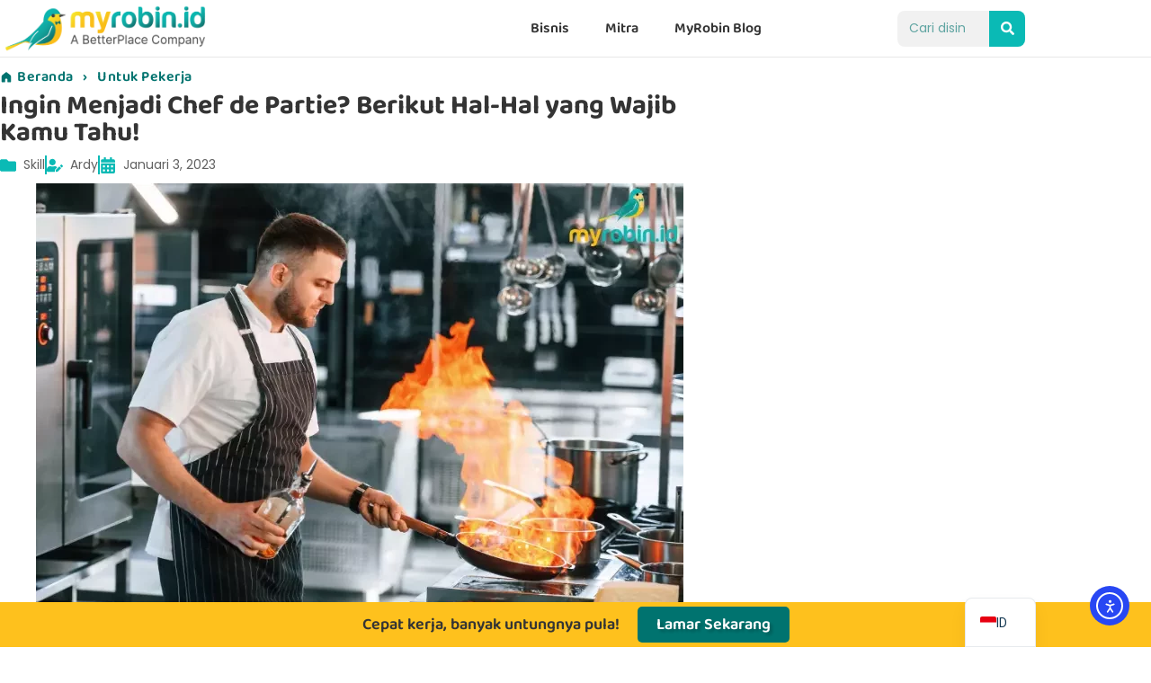

--- FILE ---
content_type: text/html; charset=UTF-8
request_url: https://myrobin.id/untuk-pekerja/menjadi-chef-de-partie-yang-baik/
body_size: 34525
content:
<!doctype html>
<html lang="id-ID" prefix="og: https://ogp.me/ns#">
<head>
	<meta charset="UTF-8">
	<meta name="viewport" content="width=device-width, initial-scale=1">
	<link rel="profile" href="https://gmpg.org/xfn/11">
	<script id="cookieyes" type="text/javascript" src="https://cdn-cookieyes.com/client_data/99f6b451f5c560627f035862/script.js"></script>
<!-- Google Tag Manager for WordPress by gtm4wp.com -->
<script data-cfasync="false" data-pagespeed-no-defer>
	var gtm4wp_datalayer_name = "dataLayer";
	var dataLayer = dataLayer || [];

	const gtm4wp_scrollerscript_debugmode         = false;
	const gtm4wp_scrollerscript_callbacktime      = 100;
	const gtm4wp_scrollerscript_readerlocation    = 150;
	const gtm4wp_scrollerscript_contentelementid  = "content";
	const gtm4wp_scrollerscript_scannertime       = 60;
</script>
<!-- End Google Tag Manager for WordPress by gtm4wp.com -->
<!-- Optimasi Mesin Pencari oleh Rank Math - https://rankmath.com/ -->
<title>Tips Untuk Menjadi Chef De Partie yang Baik dan Sukses, Baca Artikel Ini</title>
<meta name="description" content="Anda berprofesi sebagai chef de partie? Ingin menjadi chef de partie yang baik dan sukses? Yuk, simak artikel ini. Dapatkan tipsnya."/>
<meta name="robots" content="follow, index"/>
<link rel="canonical" href="https://myrobin.id/untuk-pekerja/menjadi-chef-de-partie-yang-baik/" />
<meta property="og:locale" content="id_ID" />
<meta property="og:type" content="article" />
<meta property="og:title" content="Tips Untuk Menjadi Chef De Partie yang Baik dan Sukses, Baca Artikel Ini" />
<meta property="og:description" content="Anda berprofesi sebagai chef de partie? Ingin menjadi chef de partie yang baik dan sukses? Yuk, simak artikel ini. Dapatkan tipsnya." />
<meta property="og:url" content="https://myrobin.id/untuk-pekerja/menjadi-chef-de-partie-yang-baik/" />
<meta property="og:site_name" content="MyRobin | Outsourcing Tenaga Kerja Kerah Biru Terbaik" />
<meta property="article:publisher" content="https://www.facebook.com/myrobinid" />
<meta property="article:author" content="https://www.facebook.com/myrobinid" />
<meta property="article:tag" content="Skill" />
<meta property="article:section" content="Untuk Pekerja" />
<meta property="og:updated_time" content="2023-09-19T16:23:25+07:00" />
<meta property="og:image" content="https://myrobin.id/wp-content/uploads/2020/02/apa-itu-chef-de-partie.webp" />
<meta property="og:image:secure_url" content="https://myrobin.id/wp-content/uploads/2020/02/apa-itu-chef-de-partie.webp" />
<meta property="og:image:width" content="720" />
<meta property="og:image:height" content="480" />
<meta property="og:image:alt" content="apa itu chef de partie" />
<meta property="og:image:type" content="image/webp" />
<meta property="article:published_time" content="2023-01-03T11:49:00+07:00" />
<meta property="article:modified_time" content="2023-09-19T16:23:25+07:00" />
<meta name="twitter:card" content="summary_large_image" />
<meta name="twitter:title" content="Tips Untuk Menjadi Chef De Partie yang Baik dan Sukses, Baca Artikel Ini" />
<meta name="twitter:description" content="Anda berprofesi sebagai chef de partie? Ingin menjadi chef de partie yang baik dan sukses? Yuk, simak artikel ini. Dapatkan tipsnya." />
<meta name="twitter:site" content="@myrobinid" />
<meta name="twitter:creator" content="@myrobinid" />
<meta name="twitter:image" content="https://myrobin.id/wp-content/uploads/2020/02/apa-itu-chef-de-partie.webp" />
<meta name="twitter:label1" content="Ditulis oleh" />
<meta name="twitter:data1" content="Ardy" />
<meta name="twitter:label2" content="Waktunya membaca" />
<meta name="twitter:data2" content="7 menit" />
<!-- /Plugin WordPress Rank Math SEO -->

<link rel='dns-prefetch' href='//cdn.elementor.com' />
<link rel="alternate" type="application/rss+xml" title="MyRobin | Outsourcing Tenaga Kerja Kerah Biru Terbaik &raquo; Feed" href="https://myrobin.id/feed/" />
<link rel="alternate" type="application/rss+xml" title="MyRobin | Outsourcing Tenaga Kerja Kerah Biru Terbaik &raquo; Umpan Komentar" href="https://myrobin.id/comments/feed/" />
<link rel="alternate" type="application/rss+xml" title="MyRobin | Outsourcing Tenaga Kerja Kerah Biru Terbaik &raquo; Ingin Menjadi Chef de Partie? Berikut Hal-Hal yang Wajib Kamu Tahu! Umpan Komentar" href="https://myrobin.id/untuk-pekerja/menjadi-chef-de-partie-yang-baik/feed/" />
<link rel="alternate" title="oEmbed (JSON)" type="application/json+oembed" href="https://myrobin.id/wp-json/oembed/1.0/embed?url=https%3A%2F%2Fmyrobin.id%2Funtuk-pekerja%2Fmenjadi-chef-de-partie-yang-baik%2F" />
<link rel="alternate" title="oEmbed (XML)" type="text/xml+oembed" href="https://myrobin.id/wp-json/oembed/1.0/embed?url=https%3A%2F%2Fmyrobin.id%2Funtuk-pekerja%2Fmenjadi-chef-de-partie-yang-baik%2F&#038;format=xml" />
<style id='wp-img-auto-sizes-contain-inline-css'>
img:is([sizes=auto i],[sizes^="auto," i]){contain-intrinsic-size:3000px 1500px}
/*# sourceURL=wp-img-auto-sizes-contain-inline-css */
</style>
<link rel='stylesheet' id='font-awesome-5-all-css' href='https://myrobin.id/wp-content/plugins/elementor/assets/lib/font-awesome/css/all.min.css?ver=3.34.2' media='all' />
<link rel='stylesheet' id='font-awesome-4-shim-css' href='https://myrobin.id/wp-content/plugins/elementor/assets/lib/font-awesome/css/v4-shims.min.css?ver=3.34.2' media='all' />
<style id='wp-emoji-styles-inline-css'>

	img.wp-smiley, img.emoji {
		display: inline !important;
		border: none !important;
		box-shadow: none !important;
		height: 1em !important;
		width: 1em !important;
		margin: 0 0.07em !important;
		vertical-align: -0.1em !important;
		background: none !important;
		padding: 0 !important;
	}
/*# sourceURL=wp-emoji-styles-inline-css */
</style>
<link rel='stylesheet' id='wp-block-library-css' href='https://myrobin.id/wp-includes/css/dist/block-library/style.min.css?ver=6.9' media='all' />
<link rel='stylesheet' id='create-block-document-block-css' href='https://myrobin.id/wp-content/plugins/document/build/style-index.css?ver=1661137299' media='all' />
<style id='pdfemb-pdf-embedder-viewer-style-inline-css'>
.wp-block-pdfemb-pdf-embedder-viewer{max-width:none}

/*# sourceURL=https://myrobin.id/wp-content/plugins/pdf-embedder/block/build/style-index.css */
</style>
<link rel='stylesheet' id='awsm-ead-public-css' href='https://myrobin.id/wp-content/plugins/embed-any-document/css/embed-public.min.css?ver=2.7.8' media='all' />
<style id='global-styles-inline-css'>
:root{--wp--preset--aspect-ratio--square: 1;--wp--preset--aspect-ratio--4-3: 4/3;--wp--preset--aspect-ratio--3-4: 3/4;--wp--preset--aspect-ratio--3-2: 3/2;--wp--preset--aspect-ratio--2-3: 2/3;--wp--preset--aspect-ratio--16-9: 16/9;--wp--preset--aspect-ratio--9-16: 9/16;--wp--preset--color--black: #000000;--wp--preset--color--cyan-bluish-gray: #abb8c3;--wp--preset--color--white: #ffffff;--wp--preset--color--pale-pink: #f78da7;--wp--preset--color--vivid-red: #cf2e2e;--wp--preset--color--luminous-vivid-orange: #ff6900;--wp--preset--color--luminous-vivid-amber: #fcb900;--wp--preset--color--light-green-cyan: #7bdcb5;--wp--preset--color--vivid-green-cyan: #00d084;--wp--preset--color--pale-cyan-blue: #8ed1fc;--wp--preset--color--vivid-cyan-blue: #0693e3;--wp--preset--color--vivid-purple: #9b51e0;--wp--preset--gradient--vivid-cyan-blue-to-vivid-purple: linear-gradient(135deg,rgb(6,147,227) 0%,rgb(155,81,224) 100%);--wp--preset--gradient--light-green-cyan-to-vivid-green-cyan: linear-gradient(135deg,rgb(122,220,180) 0%,rgb(0,208,130) 100%);--wp--preset--gradient--luminous-vivid-amber-to-luminous-vivid-orange: linear-gradient(135deg,rgb(252,185,0) 0%,rgb(255,105,0) 100%);--wp--preset--gradient--luminous-vivid-orange-to-vivid-red: linear-gradient(135deg,rgb(255,105,0) 0%,rgb(207,46,46) 100%);--wp--preset--gradient--very-light-gray-to-cyan-bluish-gray: linear-gradient(135deg,rgb(238,238,238) 0%,rgb(169,184,195) 100%);--wp--preset--gradient--cool-to-warm-spectrum: linear-gradient(135deg,rgb(74,234,220) 0%,rgb(151,120,209) 20%,rgb(207,42,186) 40%,rgb(238,44,130) 60%,rgb(251,105,98) 80%,rgb(254,248,76) 100%);--wp--preset--gradient--blush-light-purple: linear-gradient(135deg,rgb(255,206,236) 0%,rgb(152,150,240) 100%);--wp--preset--gradient--blush-bordeaux: linear-gradient(135deg,rgb(254,205,165) 0%,rgb(254,45,45) 50%,rgb(107,0,62) 100%);--wp--preset--gradient--luminous-dusk: linear-gradient(135deg,rgb(255,203,112) 0%,rgb(199,81,192) 50%,rgb(65,88,208) 100%);--wp--preset--gradient--pale-ocean: linear-gradient(135deg,rgb(255,245,203) 0%,rgb(182,227,212) 50%,rgb(51,167,181) 100%);--wp--preset--gradient--electric-grass: linear-gradient(135deg,rgb(202,248,128) 0%,rgb(113,206,126) 100%);--wp--preset--gradient--midnight: linear-gradient(135deg,rgb(2,3,129) 0%,rgb(40,116,252) 100%);--wp--preset--font-size--small: 13px;--wp--preset--font-size--medium: 20px;--wp--preset--font-size--large: 36px;--wp--preset--font-size--x-large: 42px;--wp--preset--spacing--20: 0.44rem;--wp--preset--spacing--30: 0.67rem;--wp--preset--spacing--40: 1rem;--wp--preset--spacing--50: 1.5rem;--wp--preset--spacing--60: 2.25rem;--wp--preset--spacing--70: 3.38rem;--wp--preset--spacing--80: 5.06rem;--wp--preset--shadow--natural: 6px 6px 9px rgba(0, 0, 0, 0.2);--wp--preset--shadow--deep: 12px 12px 50px rgba(0, 0, 0, 0.4);--wp--preset--shadow--sharp: 6px 6px 0px rgba(0, 0, 0, 0.2);--wp--preset--shadow--outlined: 6px 6px 0px -3px rgb(255, 255, 255), 6px 6px rgb(0, 0, 0);--wp--preset--shadow--crisp: 6px 6px 0px rgb(0, 0, 0);}:root { --wp--style--global--content-size: 800px;--wp--style--global--wide-size: 1200px; }:where(body) { margin: 0; }.wp-site-blocks > .alignleft { float: left; margin-right: 2em; }.wp-site-blocks > .alignright { float: right; margin-left: 2em; }.wp-site-blocks > .aligncenter { justify-content: center; margin-left: auto; margin-right: auto; }:where(.wp-site-blocks) > * { margin-block-start: 24px; margin-block-end: 0; }:where(.wp-site-blocks) > :first-child { margin-block-start: 0; }:where(.wp-site-blocks) > :last-child { margin-block-end: 0; }:root { --wp--style--block-gap: 24px; }:root :where(.is-layout-flow) > :first-child{margin-block-start: 0;}:root :where(.is-layout-flow) > :last-child{margin-block-end: 0;}:root :where(.is-layout-flow) > *{margin-block-start: 24px;margin-block-end: 0;}:root :where(.is-layout-constrained) > :first-child{margin-block-start: 0;}:root :where(.is-layout-constrained) > :last-child{margin-block-end: 0;}:root :where(.is-layout-constrained) > *{margin-block-start: 24px;margin-block-end: 0;}:root :where(.is-layout-flex){gap: 24px;}:root :where(.is-layout-grid){gap: 24px;}.is-layout-flow > .alignleft{float: left;margin-inline-start: 0;margin-inline-end: 2em;}.is-layout-flow > .alignright{float: right;margin-inline-start: 2em;margin-inline-end: 0;}.is-layout-flow > .aligncenter{margin-left: auto !important;margin-right: auto !important;}.is-layout-constrained > .alignleft{float: left;margin-inline-start: 0;margin-inline-end: 2em;}.is-layout-constrained > .alignright{float: right;margin-inline-start: 2em;margin-inline-end: 0;}.is-layout-constrained > .aligncenter{margin-left: auto !important;margin-right: auto !important;}.is-layout-constrained > :where(:not(.alignleft):not(.alignright):not(.alignfull)){max-width: var(--wp--style--global--content-size);margin-left: auto !important;margin-right: auto !important;}.is-layout-constrained > .alignwide{max-width: var(--wp--style--global--wide-size);}body .is-layout-flex{display: flex;}.is-layout-flex{flex-wrap: wrap;align-items: center;}.is-layout-flex > :is(*, div){margin: 0;}body .is-layout-grid{display: grid;}.is-layout-grid > :is(*, div){margin: 0;}body{padding-top: 0px;padding-right: 0px;padding-bottom: 0px;padding-left: 0px;}a:where(:not(.wp-element-button)){text-decoration: underline;}:root :where(.wp-element-button, .wp-block-button__link){background-color: #32373c;border-width: 0;color: #fff;font-family: inherit;font-size: inherit;font-style: inherit;font-weight: inherit;letter-spacing: inherit;line-height: inherit;padding-top: calc(0.667em + 2px);padding-right: calc(1.333em + 2px);padding-bottom: calc(0.667em + 2px);padding-left: calc(1.333em + 2px);text-decoration: none;text-transform: inherit;}.has-black-color{color: var(--wp--preset--color--black) !important;}.has-cyan-bluish-gray-color{color: var(--wp--preset--color--cyan-bluish-gray) !important;}.has-white-color{color: var(--wp--preset--color--white) !important;}.has-pale-pink-color{color: var(--wp--preset--color--pale-pink) !important;}.has-vivid-red-color{color: var(--wp--preset--color--vivid-red) !important;}.has-luminous-vivid-orange-color{color: var(--wp--preset--color--luminous-vivid-orange) !important;}.has-luminous-vivid-amber-color{color: var(--wp--preset--color--luminous-vivid-amber) !important;}.has-light-green-cyan-color{color: var(--wp--preset--color--light-green-cyan) !important;}.has-vivid-green-cyan-color{color: var(--wp--preset--color--vivid-green-cyan) !important;}.has-pale-cyan-blue-color{color: var(--wp--preset--color--pale-cyan-blue) !important;}.has-vivid-cyan-blue-color{color: var(--wp--preset--color--vivid-cyan-blue) !important;}.has-vivid-purple-color{color: var(--wp--preset--color--vivid-purple) !important;}.has-black-background-color{background-color: var(--wp--preset--color--black) !important;}.has-cyan-bluish-gray-background-color{background-color: var(--wp--preset--color--cyan-bluish-gray) !important;}.has-white-background-color{background-color: var(--wp--preset--color--white) !important;}.has-pale-pink-background-color{background-color: var(--wp--preset--color--pale-pink) !important;}.has-vivid-red-background-color{background-color: var(--wp--preset--color--vivid-red) !important;}.has-luminous-vivid-orange-background-color{background-color: var(--wp--preset--color--luminous-vivid-orange) !important;}.has-luminous-vivid-amber-background-color{background-color: var(--wp--preset--color--luminous-vivid-amber) !important;}.has-light-green-cyan-background-color{background-color: var(--wp--preset--color--light-green-cyan) !important;}.has-vivid-green-cyan-background-color{background-color: var(--wp--preset--color--vivid-green-cyan) !important;}.has-pale-cyan-blue-background-color{background-color: var(--wp--preset--color--pale-cyan-blue) !important;}.has-vivid-cyan-blue-background-color{background-color: var(--wp--preset--color--vivid-cyan-blue) !important;}.has-vivid-purple-background-color{background-color: var(--wp--preset--color--vivid-purple) !important;}.has-black-border-color{border-color: var(--wp--preset--color--black) !important;}.has-cyan-bluish-gray-border-color{border-color: var(--wp--preset--color--cyan-bluish-gray) !important;}.has-white-border-color{border-color: var(--wp--preset--color--white) !important;}.has-pale-pink-border-color{border-color: var(--wp--preset--color--pale-pink) !important;}.has-vivid-red-border-color{border-color: var(--wp--preset--color--vivid-red) !important;}.has-luminous-vivid-orange-border-color{border-color: var(--wp--preset--color--luminous-vivid-orange) !important;}.has-luminous-vivid-amber-border-color{border-color: var(--wp--preset--color--luminous-vivid-amber) !important;}.has-light-green-cyan-border-color{border-color: var(--wp--preset--color--light-green-cyan) !important;}.has-vivid-green-cyan-border-color{border-color: var(--wp--preset--color--vivid-green-cyan) !important;}.has-pale-cyan-blue-border-color{border-color: var(--wp--preset--color--pale-cyan-blue) !important;}.has-vivid-cyan-blue-border-color{border-color: var(--wp--preset--color--vivid-cyan-blue) !important;}.has-vivid-purple-border-color{border-color: var(--wp--preset--color--vivid-purple) !important;}.has-vivid-cyan-blue-to-vivid-purple-gradient-background{background: var(--wp--preset--gradient--vivid-cyan-blue-to-vivid-purple) !important;}.has-light-green-cyan-to-vivid-green-cyan-gradient-background{background: var(--wp--preset--gradient--light-green-cyan-to-vivid-green-cyan) !important;}.has-luminous-vivid-amber-to-luminous-vivid-orange-gradient-background{background: var(--wp--preset--gradient--luminous-vivid-amber-to-luminous-vivid-orange) !important;}.has-luminous-vivid-orange-to-vivid-red-gradient-background{background: var(--wp--preset--gradient--luminous-vivid-orange-to-vivid-red) !important;}.has-very-light-gray-to-cyan-bluish-gray-gradient-background{background: var(--wp--preset--gradient--very-light-gray-to-cyan-bluish-gray) !important;}.has-cool-to-warm-spectrum-gradient-background{background: var(--wp--preset--gradient--cool-to-warm-spectrum) !important;}.has-blush-light-purple-gradient-background{background: var(--wp--preset--gradient--blush-light-purple) !important;}.has-blush-bordeaux-gradient-background{background: var(--wp--preset--gradient--blush-bordeaux) !important;}.has-luminous-dusk-gradient-background{background: var(--wp--preset--gradient--luminous-dusk) !important;}.has-pale-ocean-gradient-background{background: var(--wp--preset--gradient--pale-ocean) !important;}.has-electric-grass-gradient-background{background: var(--wp--preset--gradient--electric-grass) !important;}.has-midnight-gradient-background{background: var(--wp--preset--gradient--midnight) !important;}.has-small-font-size{font-size: var(--wp--preset--font-size--small) !important;}.has-medium-font-size{font-size: var(--wp--preset--font-size--medium) !important;}.has-large-font-size{font-size: var(--wp--preset--font-size--large) !important;}.has-x-large-font-size{font-size: var(--wp--preset--font-size--x-large) !important;}
:root :where(.wp-block-pullquote){font-size: 1.5em;line-height: 1.6;}
/*# sourceURL=global-styles-inline-css */
</style>
<style id='hide_field_class_style-inline-css'>
.cfef-hidden , .cfef-hidden-step-field {
					display: none !important;
			 	}
.cfef-hidden {
					display: none !important;
			 	}
/*# sourceURL=hide_field_class_style-inline-css */
</style>
<link rel='stylesheet' id='ea11y-widget-fonts-css' href='https://myrobin.id/wp-content/plugins/pojo-accessibility/assets/build/fonts.css?ver=3.9.0' media='all' />
<link rel='stylesheet' id='ea11y-skip-link-css' href='https://myrobin.id/wp-content/plugins/pojo-accessibility/assets/build/skip-link.css?ver=3.9.0' media='all' />
<link rel='stylesheet' id='cute-alert-css' href='https://myrobin.id/wp-content/plugins/metform/public/assets/lib/cute-alert/style.css?ver=4.0.8' media='all' />
<link rel='stylesheet' id='text-editor-style-css' href='https://myrobin.id/wp-content/plugins/metform/public/assets/css/text-editor.css?ver=4.0.8' media='all' />
<link rel='stylesheet' id='hello-elementor-css' href='https://myrobin.id/wp-content/themes/hello-elementor/assets/css/reset.css?ver=3.4.6' media='all' />
<link rel='stylesheet' id='hello-elementor-theme-style-css' href='https://myrobin.id/wp-content/themes/hello-elementor/assets/css/theme.css?ver=3.4.6' media='all' />
<link rel='stylesheet' id='hello-elementor-header-footer-css' href='https://myrobin.id/wp-content/themes/hello-elementor/assets/css/header-footer.css?ver=3.4.6' media='all' />
<link rel='stylesheet' id='elementor-frontend-css' href='https://myrobin.id/wp-content/plugins/elementor/assets/css/frontend.min.css?ver=3.34.2' media='all' />
<style id='elementor-frontend-inline-css'>
.elementor-kit-5354{--e-global-color-accent:#61CE70;--e-global-color-7122986:#00736F;--e-global-color-51ca948:#0ABAB5;--e-global-color-81b1334:#459C8F;--e-global-color-2b4ab58:#FEC11D;--e-global-color-02c783f:#616161;--e-global-color-95fd6a2:#F5A200;--e-global-color-4d03b66:#343434;--e-global-color-a714f0e:#BDE9E8;--e-global-typography-primary-font-family:"Baloo Thambi 2";--e-global-typography-primary-font-weight:600;--e-global-typography-secondary-font-family:"Poppins";--e-global-typography-secondary-font-weight:400;--e-global-typography-text-font-family:"Poppins";--e-global-typography-text-font-weight:400;}.elementor-kit-5354 button,.elementor-kit-5354 input[type="button"],.elementor-kit-5354 input[type="submit"],.elementor-kit-5354 .elementor-button{background-color:var( --e-global-color-7122986 );color:#FFFFFF;border-style:solid;border-width:1px 1px 1px 1px;border-color:#02010100;border-radius:5px 5px 5px 5px;}.elementor-kit-5354 a{color:var( --e-global-color-7122986 );}.elementor-kit-5354 a:hover{text-decoration:underline;}.elementor-kit-5354 h1{font-size:30px;font-weight:700;}.elementor-kit-5354 h2{font-size:24px;font-weight:700;}.elementor-kit-5354 h3{font-size:22px;font-weight:600;}.elementor-kit-5354 h4{font-size:18px;font-weight:600;}.elementor-widget:not(:last-child){margin-block-end:0px;}.elementor-element{--widgets-spacing:0px 0px;--widgets-spacing-row:0px;--widgets-spacing-column:0px;}{}h1.entry-title{display:var(--page-title-display);}@media(max-width:1024px){.elementor-section.elementor-section-boxed > .elementor-container{max-width:1024px;}.e-con{--container-max-width:1024px;}}@media(max-width:767px){.elementor-section.elementor-section-boxed > .elementor-container{max-width:767px;}.e-con{--container-max-width:767px;}.elementor-kit-5354{--e-page-transition-entrance-animation:e-page-transition-fade-out;}}
.elementor-27789 .elementor-element.elementor-element-95910de:not(.elementor-motion-effects-element-type-background), .elementor-27789 .elementor-element.elementor-element-95910de > .elementor-motion-effects-container > .elementor-motion-effects-layer{background-color:#FFFFFF;}.elementor-27789 .elementor-element.elementor-element-95910de > .elementor-container{min-height:60px;}.elementor-27789 .elementor-element.elementor-element-95910de{border-style:solid;border-width:0px 0px 01px 0px;border-color:#E7E7E7;transition:background 0.3s, border 0.3s, border-radius 0.3s, box-shadow 0.3s;margin-top:0px;margin-bottom:0px;padding:0px 0px 0px 0px;z-index:10;}.elementor-27789 .elementor-element.elementor-element-95910de > .elementor-background-overlay{transition:background 0.3s, border-radius 0.3s, opacity 0.3s;}.elementor-bc-flex-widget .elementor-27789 .elementor-element.elementor-element-ea39255.elementor-column .elementor-widget-wrap{align-items:center;}.elementor-27789 .elementor-element.elementor-element-ea39255.elementor-column.elementor-element[data-element_type="column"] > .elementor-widget-wrap.elementor-element-populated{align-content:center;align-items:center;}.elementor-27789 .elementor-element.elementor-element-ea39255.elementor-column > .elementor-widget-wrap{justify-content:center;}.elementor-27789 .elementor-element.elementor-element-ea39255 > .elementor-widget-wrap > .elementor-widget:not(.elementor-widget__width-auto):not(.elementor-widget__width-initial):not(:last-child):not(.elementor-absolute){margin-block-end:0px;}.elementor-27789 .elementor-element.elementor-element-ea39255 > .elementor-element-populated{margin:0px 0px 0px 0px;--e-column-margin-right:0px;--e-column-margin-left:0px;padding:0px 0px 0px 0px;}.elementor-widget-image .widget-image-caption{font-family:var( --e-global-typography-text-font-family ), Serif;font-weight:var( --e-global-typography-text-font-weight );}.elementor-27789 .elementor-element.elementor-element-7b26c56 > .elementor-widget-container{padding:5px 5px 5px 5px;}.elementor-27789 .elementor-element.elementor-element-7b26c56{text-align:start;}.elementor-27789 .elementor-element.elementor-element-7b26c56 img{width:40%;}.elementor-bc-flex-widget .elementor-27789 .elementor-element.elementor-element-2a0862a.elementor-column .elementor-widget-wrap{align-items:center;}.elementor-27789 .elementor-element.elementor-element-2a0862a.elementor-column.elementor-element[data-element_type="column"] > .elementor-widget-wrap.elementor-element-populated{align-content:center;align-items:center;}.elementor-27789 .elementor-element.elementor-element-2a0862a.elementor-column > .elementor-widget-wrap{justify-content:center;}.elementor-27789 .elementor-element.elementor-element-2a0862a > .elementor-widget-wrap > .elementor-widget:not(.elementor-widget__width-auto):not(.elementor-widget__width-initial):not(:last-child):not(.elementor-absolute){margin-block-end:0px;}.elementor-27789 .elementor-element.elementor-element-2a0862a > .elementor-element-populated{margin:0px 0px 0px 0px;--e-column-margin-right:0px;--e-column-margin-left:0px;padding:0px 0px 0px 0px;}.elementor-widget-nav-menu .elementor-nav-menu .elementor-item{font-family:var( --e-global-typography-primary-font-family ), Serif;font-weight:var( --e-global-typography-primary-font-weight );}.elementor-widget-nav-menu .elementor-nav-menu--main .elementor-item:hover,
					.elementor-widget-nav-menu .elementor-nav-menu--main .elementor-item.elementor-item-active,
					.elementor-widget-nav-menu .elementor-nav-menu--main .elementor-item.highlighted,
					.elementor-widget-nav-menu .elementor-nav-menu--main .elementor-item:focus{color:var( --e-global-color-accent );fill:var( --e-global-color-accent );}.elementor-widget-nav-menu .elementor-nav-menu--main:not(.e--pointer-framed) .elementor-item:before,
					.elementor-widget-nav-menu .elementor-nav-menu--main:not(.e--pointer-framed) .elementor-item:after{background-color:var( --e-global-color-accent );}.elementor-widget-nav-menu .e--pointer-framed .elementor-item:before,
					.elementor-widget-nav-menu .e--pointer-framed .elementor-item:after{border-color:var( --e-global-color-accent );}.elementor-widget-nav-menu .elementor-nav-menu--dropdown .elementor-item, .elementor-widget-nav-menu .elementor-nav-menu--dropdown  .elementor-sub-item{font-family:var( --e-global-typography-accent-font-family ), Serif;font-weight:var( --e-global-typography-accent-font-weight );}.elementor-27789 .elementor-element.elementor-element-ca568b6{width:var( --container-widget-width, 75% );max-width:75%;--container-widget-width:75%;--container-widget-flex-grow:0;}.elementor-27789 .elementor-element.elementor-element-ca568b6 .elementor-menu-toggle{margin:0 auto;}.elementor-27789 .elementor-element.elementor-element-ca568b6 .elementor-nav-menu--main .elementor-item{color:var( --e-global-color-4d03b66 );fill:var( --e-global-color-4d03b66 );}.elementor-27789 .elementor-element.elementor-element-ca568b6 .elementor-nav-menu--main .elementor-item:hover,
					.elementor-27789 .elementor-element.elementor-element-ca568b6 .elementor-nav-menu--main .elementor-item.elementor-item-active,
					.elementor-27789 .elementor-element.elementor-element-ca568b6 .elementor-nav-menu--main .elementor-item.highlighted,
					.elementor-27789 .elementor-element.elementor-element-ca568b6 .elementor-nav-menu--main .elementor-item:focus{color:var( --e-global-color-7122986 );fill:var( --e-global-color-7122986 );}.elementor-27789 .elementor-element.elementor-element-ca568b6 .elementor-nav-menu--main:not(.e--pointer-framed) .elementor-item:before,
					.elementor-27789 .elementor-element.elementor-element-ca568b6 .elementor-nav-menu--main:not(.e--pointer-framed) .elementor-item:after{background-color:var( --e-global-color-7122986 );}.elementor-27789 .elementor-element.elementor-element-ca568b6 .e--pointer-framed .elementor-item:before,
					.elementor-27789 .elementor-element.elementor-element-ca568b6 .e--pointer-framed .elementor-item:after{border-color:var( --e-global-color-7122986 );}.elementor-widget-search-form input[type="search"].elementor-search-form__input{font-family:var( --e-global-typography-text-font-family ), Serif;font-weight:var( --e-global-typography-text-font-weight );}.elementor-widget-search-form .elementor-search-form__submit{font-family:var( --e-global-typography-text-font-family ), Serif;font-weight:var( --e-global-typography-text-font-weight );}.elementor-27789 .elementor-element.elementor-element-5b9b4b3{width:var( --container-widget-width, 25% );max-width:25%;--container-widget-width:25%;--container-widget-flex-grow:0;}.elementor-27789 .elementor-element.elementor-element-5b9b4b3 .elementor-search-form__container{min-height:40px;}.elementor-27789 .elementor-element.elementor-element-5b9b4b3 .elementor-search-form__submit{min-width:calc( 1 * 40px );--e-search-form-submit-text-color:#FFFFFF;background-color:var( --e-global-color-51ca948 );--e-search-form-submit-icon-size:15px;}body:not(.rtl) .elementor-27789 .elementor-element.elementor-element-5b9b4b3 .elementor-search-form__icon{padding-left:calc(40px / 3);}body.rtl .elementor-27789 .elementor-element.elementor-element-5b9b4b3 .elementor-search-form__icon{padding-right:calc(40px / 3);}.elementor-27789 .elementor-element.elementor-element-5b9b4b3 .elementor-search-form__input, .elementor-27789 .elementor-element.elementor-element-5b9b4b3.elementor-search-form--button-type-text .elementor-search-form__submit{padding-left:calc(40px / 3);padding-right:calc(40px / 3);}.elementor-27789 .elementor-element.elementor-element-5b9b4b3 input[type="search"].elementor-search-form__input{font-family:"Poppins", Serif;font-size:14px;font-weight:400;}.elementor-27789 .elementor-element.elementor-element-5b9b4b3 .elementor-search-form__input,
					.elementor-27789 .elementor-element.elementor-element-5b9b4b3 .elementor-search-form__icon,
					.elementor-27789 .elementor-element.elementor-element-5b9b4b3 .elementor-lightbox .dialog-lightbox-close-button,
					.elementor-27789 .elementor-element.elementor-element-5b9b4b3 .elementor-lightbox .dialog-lightbox-close-button:hover,
					.elementor-27789 .elementor-element.elementor-element-5b9b4b3.elementor-search-form--skin-full_screen input[type="search"].elementor-search-form__input{color:var( --e-global-color-7122986 );fill:var( --e-global-color-7122986 );}.elementor-27789 .elementor-element.elementor-element-5b9b4b3:not(.elementor-search-form--skin-full_screen) .elementor-search-form__container{background-color:#F1F1F1;border-color:var( --e-global-color-51ca948 );border-radius:8px;}.elementor-27789 .elementor-element.elementor-element-5b9b4b3.elementor-search-form--skin-full_screen input[type="search"].elementor-search-form__input{background-color:#F1F1F1;border-color:var( --e-global-color-51ca948 );border-radius:8px;}.elementor-27789 .elementor-element.elementor-element-5b9b4b3:not(.elementor-search-form--skin-full_screen) .elementor-search-form--focus .elementor-search-form__input,
					.elementor-27789 .elementor-element.elementor-element-5b9b4b3 .elementor-search-form--focus .elementor-search-form__icon,
					.elementor-27789 .elementor-element.elementor-element-5b9b4b3 .elementor-lightbox .dialog-lightbox-close-button:hover,
					.elementor-27789 .elementor-element.elementor-element-5b9b4b3.elementor-search-form--skin-full_screen input[type="search"].elementor-search-form__input:focus{color:#FFFFFF;fill:#FFFFFF;}.elementor-27789 .elementor-element.elementor-element-5b9b4b3:not(.elementor-search-form--skin-full_screen) .elementor-search-form--focus .elementor-search-form__container{background-color:#0EC7C2;}.elementor-27789 .elementor-element.elementor-element-5b9b4b3.elementor-search-form--skin-full_screen input[type="search"].elementor-search-form__input:focus{background-color:#0EC7C2;}.elementor-27789 .elementor-element.elementor-element-5b9b4b3 .elementor-search-form__submit:hover{--e-search-form-submit-text-color:#FFFFFF;background-color:var( --e-global-color-7122986 );}.elementor-27789 .elementor-element.elementor-element-5b9b4b3 .elementor-search-form__submit:focus{--e-search-form-submit-text-color:#FFFFFF;background-color:var( --e-global-color-7122986 );}.elementor-27789 .elementor-element.elementor-element-cfd929b:not(.elementor-motion-effects-element-type-background), .elementor-27789 .elementor-element.elementor-element-cfd929b > .elementor-motion-effects-container > .elementor-motion-effects-layer{background-color:#FFFFFF;}.elementor-27789 .elementor-element.elementor-element-cfd929b > .elementor-container{min-height:60px;}.elementor-27789 .elementor-element.elementor-element-cfd929b{border-style:solid;border-color:#E7E7E7;transition:background 0.3s, border 0.3s, border-radius 0.3s, box-shadow 0.3s;margin-top:0px;margin-bottom:0px;padding:0px 0px 0px 0px;}.elementor-27789 .elementor-element.elementor-element-cfd929b > .elementor-background-overlay{transition:background 0.3s, border-radius 0.3s, opacity 0.3s;}.elementor-bc-flex-widget .elementor-27789 .elementor-element.elementor-element-0111466.elementor-column .elementor-widget-wrap{align-items:center;}.elementor-27789 .elementor-element.elementor-element-0111466.elementor-column.elementor-element[data-element_type="column"] > .elementor-widget-wrap.elementor-element-populated{align-content:center;align-items:center;}.elementor-27789 .elementor-element.elementor-element-0111466.elementor-column > .elementor-widget-wrap{justify-content:center;}.elementor-27789 .elementor-element.elementor-element-0111466 > .elementor-element-populated{margin:15px 0px 15px 0px;--e-column-margin-right:0px;--e-column-margin-left:0px;padding:0px 0px 0px 0px;}.elementor-27789 .elementor-element.elementor-element-db821d2 .elementor-search-form{text-align:right;}.elementor-27789 .elementor-element.elementor-element-db821d2 .elementor-search-form__toggle{--e-search-form-toggle-size:33px;--e-search-form-toggle-color:var( --e-global-color-7122986 );--e-search-form-toggle-background-color:#FFFFFF00;}.elementor-27789 .elementor-element.elementor-element-db821d2:not(.elementor-search-form--skin-full_screen) .elementor-search-form__container{border-radius:3px;}.elementor-27789 .elementor-element.elementor-element-db821d2.elementor-search-form--skin-full_screen input[type="search"].elementor-search-form__input{border-radius:3px;}.elementor-27789 .elementor-element.elementor-element-6a9be19 > .elementor-element-populated{margin:15px 5px 15px 5px;--e-column-margin-right:5px;--e-column-margin-left:5px;padding:0px 0px 0px 0px;}.elementor-27789 .elementor-element.elementor-element-b0f4a05 .elementor-menu-toggle{margin:0 auto;background-color:#FFFFFF;}.elementor-27789 .elementor-element.elementor-element-b0f4a05 .elementor-nav-menu--dropdown a, .elementor-27789 .elementor-element.elementor-element-b0f4a05 .elementor-menu-toggle{color:var( --e-global-color-7122986 );}.elementor-27789 .elementor-element.elementor-element-b0f4a05 .elementor-nav-menu--dropdown a:hover,
					.elementor-27789 .elementor-element.elementor-element-b0f4a05 .elementor-nav-menu--dropdown a.elementor-item-active,
					.elementor-27789 .elementor-element.elementor-element-b0f4a05 .elementor-nav-menu--dropdown a.highlighted,
					.elementor-27789 .elementor-element.elementor-element-b0f4a05 .elementor-menu-toggle:hover{color:var( --e-global-color-2b4ab58 );}.elementor-27789 .elementor-element.elementor-element-b0f4a05 .elementor-nav-menu--dropdown a:hover,
					.elementor-27789 .elementor-element.elementor-element-b0f4a05 .elementor-nav-menu--dropdown a.elementor-item-active,
					.elementor-27789 .elementor-element.elementor-element-b0f4a05 .elementor-nav-menu--dropdown a.highlighted{background-color:var( --e-global-color-7122986 );}.elementor-27789 .elementor-element.elementor-element-b0f4a05 .elementor-nav-menu--dropdown a.elementor-item-active{color:#FFFFFF;background-color:var( --e-global-color-7122986 );}.elementor-27789 .elementor-element.elementor-element-b0f4a05 .elementor-nav-menu--dropdown .elementor-item, .elementor-27789 .elementor-element.elementor-element-b0f4a05 .elementor-nav-menu--dropdown  .elementor-sub-item{font-family:"Baloo Thambi 2", Serif;font-weight:600;}.elementor-27789 .elementor-element.elementor-element-b0f4a05 div.elementor-menu-toggle{color:var( --e-global-color-7122986 );}.elementor-27789 .elementor-element.elementor-element-b0f4a05 div.elementor-menu-toggle svg{fill:var( --e-global-color-7122986 );}@media(max-width:1024px){.elementor-27789 .elementor-element.elementor-element-123679b > .elementor-widget-container{margin:0px 0px 0px 10px;}.elementor-27789 .elementor-element.elementor-element-123679b{text-align:start;}.elementor-27789 .elementor-element.elementor-element-123679b img{width:46%;}}@media(max-width:767px){.elementor-27789 .elementor-element.elementor-element-ea39255{width:60%;}.elementor-27789 .elementor-element.elementor-element-ea39255 > .elementor-element-populated{margin:10px 0px 10px 0px;--e-column-margin-right:0px;--e-column-margin-left:0px;padding:0px 0px 0px 0px;}.elementor-27789 .elementor-element.elementor-element-2a0862a{width:16%;}.elementor-27789 .elementor-element.elementor-element-2a0862a > .elementor-element-populated{margin:10px 0px 10px 0px;--e-column-margin-right:0px;--e-column-margin-left:0px;padding:0px 0px 0px 0px;}.elementor-27789 .elementor-element.elementor-element-cfd929b > .elementor-container{min-height:50px;}.elementor-27789 .elementor-element.elementor-element-cfd929b{border-width:0px 0px 1px 0px;margin-top:0px;margin-bottom:0px;padding:0px 0px 0px 0px;}.elementor-27789 .elementor-element.elementor-element-0111466{width:55%;}.elementor-27789 .elementor-element.elementor-element-0111466 > .elementor-widget-wrap > .elementor-widget:not(.elementor-widget__width-auto):not(.elementor-widget__width-initial):not(:last-child):not(.elementor-absolute){margin-block-end:0px;}.elementor-27789 .elementor-element.elementor-element-0111466 > .elementor-element-populated{margin:0px 0px 0px -10px;--e-column-margin-right:0px;--e-column-margin-left:-10px;padding:0px 0px 0px 10px;}.elementor-27789 .elementor-element.elementor-element-123679b > .elementor-widget-container{margin:0px 0px 0px 10px;padding:0px 0px 0px 0px;}.elementor-27789 .elementor-element.elementor-element-123679b img{width:100%;}.elementor-27789 .elementor-element.elementor-element-31fd0ba{width:30%;}.elementor-27789 .elementor-element.elementor-element-31fd0ba > .elementor-widget-wrap > .elementor-widget:not(.elementor-widget__width-auto):not(.elementor-widget__width-initial):not(:last-child):not(.elementor-absolute){margin-block-end:0px;}.elementor-27789 .elementor-element.elementor-element-31fd0ba > .elementor-element-populated{margin:0px 0px 0px 0px;--e-column-margin-right:0px;--e-column-margin-left:0px;padding:0px 0px 0px 0px;}.elementor-27789 .elementor-element.elementor-element-6a9be19{width:15%;}.elementor-bc-flex-widget .elementor-27789 .elementor-element.elementor-element-6a9be19.elementor-column .elementor-widget-wrap{align-items:center;}.elementor-27789 .elementor-element.elementor-element-6a9be19.elementor-column.elementor-element[data-element_type="column"] > .elementor-widget-wrap.elementor-element-populated{align-content:center;align-items:center;}.elementor-27789 .elementor-element.elementor-element-6a9be19.elementor-column > .elementor-widget-wrap{justify-content:center;}.elementor-27789 .elementor-element.elementor-element-6a9be19 > .elementor-widget-wrap > .elementor-widget:not(.elementor-widget__width-auto):not(.elementor-widget__width-initial):not(:last-child):not(.elementor-absolute){margin-block-end:0px;}.elementor-27789 .elementor-element.elementor-element-6a9be19 > .elementor-element-populated{margin:0px 0px 0px 0px;--e-column-margin-right:0px;--e-column-margin-left:0px;padding:0px 0px 0px 0px;}.elementor-27789 .elementor-element.elementor-element-b0f4a05 > .elementor-widget-container{margin:0px 0px 0px 0px;padding:0px 0px 0px 0px;}.elementor-27789 .elementor-element.elementor-element-b0f4a05 .elementor-nav-menu--dropdown .elementor-item, .elementor-27789 .elementor-element.elementor-element-b0f4a05 .elementor-nav-menu--dropdown  .elementor-sub-item{font-size:18px;}.elementor-27789 .elementor-element.elementor-element-b0f4a05{--nav-menu-icon-size:30px;}.elementor-27789 .elementor-element.elementor-element-b0f4a05 .elementor-menu-toggle{border-width:0px;border-radius:0px;}}@media(max-width:1024px) and (min-width:768px){.elementor-27789 .elementor-element.elementor-element-0111466{width:60%;}.elementor-27789 .elementor-element.elementor-element-31fd0ba{width:30%;}.elementor-27789 .elementor-element.elementor-element-6a9be19{width:10%;}}
.elementor-32083 .elementor-element.elementor-element-39294cd:not(.elementor-motion-effects-element-type-background), .elementor-32083 .elementor-element.elementor-element-39294cd > .elementor-motion-effects-container > .elementor-motion-effects-layer{background-color:#F7F7F7;}.elementor-32083 .elementor-element.elementor-element-39294cd{box-shadow:0px -1px 10px 0px rgba(0.0054473876953125, 0.0054473876953125, 0.0054473876953125, 0.1);transition:background 0.3s, border 0.3s, border-radius 0.3s, box-shadow 0.3s;margin-top:0px;margin-bottom:0px;padding:50px 0px 0px 0px;}.elementor-32083 .elementor-element.elementor-element-39294cd > .elementor-background-overlay{transition:background 0.3s, border-radius 0.3s, opacity 0.3s;}.elementor-32083 .elementor-element.elementor-element-c9a391d > .elementor-element-populated{margin:0px 0px 0px 0px;--e-column-margin-right:0px;--e-column-margin-left:0px;padding:0px 0px 0px 0px;}.elementor-32083 .elementor-element.elementor-element-d7ad369{margin-top:0px;margin-bottom:20px;padding:0px 0px 0px 0px;}.elementor-32083 .elementor-element.elementor-element-1a7cbae > .elementor-element-populated, .elementor-32083 .elementor-element.elementor-element-1a7cbae > .elementor-element-populated > .elementor-background-overlay, .elementor-32083 .elementor-element.elementor-element-1a7cbae > .elementor-background-slideshow{border-radius:15px 15px 15px 15px;}.elementor-32083 .elementor-element.elementor-element-1a7cbae > .elementor-element-populated{transition:background 0.3s, border 0.3s, border-radius 0.3s, box-shadow 0.3s;margin:5px 0px 0px 0px;--e-column-margin-right:0px;--e-column-margin-left:0px;padding:5px 10px 10px 10px;}.elementor-32083 .elementor-element.elementor-element-1a7cbae > .elementor-element-populated > .elementor-background-overlay{transition:background 0.3s, border-radius 0.3s, opacity 0.3s;}.elementor-widget-image .widget-image-caption{font-family:var( --e-global-typography-text-font-family ), Serif;font-weight:var( --e-global-typography-text-font-weight );}.elementor-32083 .elementor-element.elementor-element-b54ca45 > .elementor-widget-container{padding:0px 0px 10px 0px;}.elementor-32083 .elementor-element.elementor-element-b54ca45{text-align:start;}.elementor-32083 .elementor-element.elementor-element-b54ca45 img{width:80%;}.elementor-widget-text-editor{font-family:var( --e-global-typography-text-font-family ), Serif;font-weight:var( --e-global-typography-text-font-weight );}.elementor-32083 .elementor-element.elementor-element-ff19abd > .elementor-widget-container{margin:0px 0px -5px 0px;padding:0px 0px 0px 0px;}.elementor-32083 .elementor-element.elementor-element-ff19abd{text-align:start;font-family:"Poppins", Serif;font-size:14px;font-weight:500;color:var( --e-global-color-02c783f );}.elementor-32083 .elementor-element.elementor-element-c499be8 > .elementor-widget-container{margin:0px 0px 0px 0px;padding:0px 0px 0px 0px;}.elementor-32083 .elementor-element.elementor-element-c499be8{text-align:start;}.elementor-32083 .elementor-element.elementor-element-c499be8 img{width:250%;max-width:250px;height:154px;}.elementor-32083 .elementor-element.elementor-element-fdfd750 > .elementor-element-populated, .elementor-32083 .elementor-element.elementor-element-fdfd750 > .elementor-element-populated > .elementor-background-overlay, .elementor-32083 .elementor-element.elementor-element-fdfd750 > .elementor-background-slideshow{border-radius:15px 15px 15px 15px;}.elementor-32083 .elementor-element.elementor-element-fdfd750 > .elementor-element-populated{transition:background 0.3s, border 0.3s, border-radius 0.3s, box-shadow 0.3s;margin:5px 5px 5px 5px;--e-column-margin-right:5px;--e-column-margin-left:5px;padding:5px 5px 5px 5px;}.elementor-32083 .elementor-element.elementor-element-fdfd750 > .elementor-element-populated > .elementor-background-overlay{transition:background 0.3s, border-radius 0.3s, opacity 0.3s;}.elementor-widget-heading .elementor-heading-title{font-family:var( --e-global-typography-primary-font-family ), Serif;font-weight:var( --e-global-typography-primary-font-weight );}.elementor-32083 .elementor-element.elementor-element-215dfef > .elementor-widget-container{margin:0px 0px 0px 0px;padding:0px 0px 10px 0px;}.elementor-32083 .elementor-element.elementor-element-215dfef{text-align:start;}.elementor-32083 .elementor-element.elementor-element-215dfef .elementor-heading-title{font-family:"Baloo Thambi 2", Serif;font-weight:800;text-decoration:underline;}.elementor-widget-icon-list .elementor-icon-list-item > .elementor-icon-list-text, .elementor-widget-icon-list .elementor-icon-list-item > a{font-family:var( --e-global-typography-text-font-family ), Serif;font-weight:var( --e-global-typography-text-font-weight );}.elementor-32083 .elementor-element.elementor-element-eab05d6 .elementor-icon-list-items:not(.elementor-inline-items) .elementor-icon-list-item:not(:last-child){padding-block-end:calc(5px/2);}.elementor-32083 .elementor-element.elementor-element-eab05d6 .elementor-icon-list-items:not(.elementor-inline-items) .elementor-icon-list-item:not(:first-child){margin-block-start:calc(5px/2);}.elementor-32083 .elementor-element.elementor-element-eab05d6 .elementor-icon-list-items.elementor-inline-items .elementor-icon-list-item{margin-inline:calc(5px/2);}.elementor-32083 .elementor-element.elementor-element-eab05d6 .elementor-icon-list-items.elementor-inline-items{margin-inline:calc(-5px/2);}.elementor-32083 .elementor-element.elementor-element-eab05d6 .elementor-icon-list-items.elementor-inline-items .elementor-icon-list-item:after{inset-inline-end:calc(-5px/2);}.elementor-32083 .elementor-element.elementor-element-eab05d6 .elementor-icon-list-icon i{color:var( --e-global-color-7122986 );transition:color 0.3s;}.elementor-32083 .elementor-element.elementor-element-eab05d6 .elementor-icon-list-icon svg{fill:var( --e-global-color-7122986 );transition:fill 0.3s;}.elementor-32083 .elementor-element.elementor-element-eab05d6{--e-icon-list-icon-size:14px;--e-icon-list-icon-align:left;--e-icon-list-icon-margin:0 calc(var(--e-icon-list-icon-size, 1em) * 0.25) 0 0;--icon-vertical-offset:0px;}.elementor-32083 .elementor-element.elementor-element-eab05d6 .elementor-icon-list-icon{padding-inline-end:0px;}.elementor-32083 .elementor-element.elementor-element-eab05d6 .elementor-icon-list-item > .elementor-icon-list-text, .elementor-32083 .elementor-element.elementor-element-eab05d6 .elementor-icon-list-item > a{font-family:"Poppins", Serif;font-size:14px;font-weight:600;}.elementor-32083 .elementor-element.elementor-element-eab05d6 .elementor-icon-list-text{color:var( --e-global-color-7122986 );transition:color 0.3s;}.elementor-32083 .elementor-element.elementor-element-b5fee6a > .elementor-element-populated{transition:background 0.3s, border 0.3s, border-radius 0.3s, box-shadow 0.3s;margin:5px 5px 5px 5px;--e-column-margin-right:5px;--e-column-margin-left:5px;padding:5px 5px 5px 5px;}.elementor-32083 .elementor-element.elementor-element-b5fee6a > .elementor-element-populated > .elementor-background-overlay{transition:background 0.3s, border-radius 0.3s, opacity 0.3s;}.elementor-32083 .elementor-element.elementor-element-5e260ea > .elementor-widget-container{margin:0px 0px 0px 0px;padding:0px 0px 10px 0px;}.elementor-32083 .elementor-element.elementor-element-5e260ea{text-align:start;}.elementor-32083 .elementor-element.elementor-element-5e260ea .elementor-heading-title{font-family:"Baloo Thambi 2", Serif;font-weight:800;text-decoration:underline;}.elementor-32083 .elementor-element.elementor-element-ce60063 .elementor-icon-list-items:not(.elementor-inline-items) .elementor-icon-list-item:not(:last-child){padding-block-end:calc(5px/2);}.elementor-32083 .elementor-element.elementor-element-ce60063 .elementor-icon-list-items:not(.elementor-inline-items) .elementor-icon-list-item:not(:first-child){margin-block-start:calc(5px/2);}.elementor-32083 .elementor-element.elementor-element-ce60063 .elementor-icon-list-items.elementor-inline-items .elementor-icon-list-item{margin-inline:calc(5px/2);}.elementor-32083 .elementor-element.elementor-element-ce60063 .elementor-icon-list-items.elementor-inline-items{margin-inline:calc(-5px/2);}.elementor-32083 .elementor-element.elementor-element-ce60063 .elementor-icon-list-items.elementor-inline-items .elementor-icon-list-item:after{inset-inline-end:calc(-5px/2);}.elementor-32083 .elementor-element.elementor-element-ce60063 .elementor-icon-list-icon i{color:var( --e-global-color-7122986 );transition:color 0.3s;}.elementor-32083 .elementor-element.elementor-element-ce60063 .elementor-icon-list-icon svg{fill:var( --e-global-color-7122986 );transition:fill 0.3s;}.elementor-32083 .elementor-element.elementor-element-ce60063{--e-icon-list-icon-size:14px;--e-icon-list-icon-align:left;--e-icon-list-icon-margin:0 calc(var(--e-icon-list-icon-size, 1em) * 0.25) 0 0;--icon-vertical-offset:0px;}.elementor-32083 .elementor-element.elementor-element-ce60063 .elementor-icon-list-icon{padding-inline-end:0px;}.elementor-32083 .elementor-element.elementor-element-ce60063 .elementor-icon-list-item > .elementor-icon-list-text, .elementor-32083 .elementor-element.elementor-element-ce60063 .elementor-icon-list-item > a{font-family:"Poppins", Serif;font-size:14px;font-weight:600;}.elementor-32083 .elementor-element.elementor-element-ce60063 .elementor-icon-list-text{color:var( --e-global-color-7122986 );transition:color 0.3s;}.elementor-32083 .elementor-element.elementor-element-3b2f1bb > .elementor-element-populated, .elementor-32083 .elementor-element.elementor-element-3b2f1bb > .elementor-element-populated > .elementor-background-overlay, .elementor-32083 .elementor-element.elementor-element-3b2f1bb > .elementor-background-slideshow{border-radius:15px 15px 15px 15px;}.elementor-32083 .elementor-element.elementor-element-3b2f1bb > .elementor-element-populated{transition:background 0.3s, border 0.3s, border-radius 0.3s, box-shadow 0.3s;margin:5px 5px 5px 5px;--e-column-margin-right:5px;--e-column-margin-left:5px;padding:5px 5px 5px 5px;}.elementor-32083 .elementor-element.elementor-element-3b2f1bb > .elementor-element-populated > .elementor-background-overlay{transition:background 0.3s, border-radius 0.3s, opacity 0.3s;}.elementor-32083 .elementor-element.elementor-element-5ce452e > .elementor-widget-container{margin:0px 0px 0px 0px;padding:0px 0px 10px 0px;}.elementor-32083 .elementor-element.elementor-element-5ce452e{text-align:start;}.elementor-32083 .elementor-element.elementor-element-5ce452e .elementor-heading-title{font-family:"Baloo Thambi 2", Serif;font-weight:800;text-decoration:underline;}.elementor-32083 .elementor-element.elementor-element-a48ef0d .elementor-icon-list-items:not(.elementor-inline-items) .elementor-icon-list-item:not(:last-child){padding-block-end:calc(5px/2);}.elementor-32083 .elementor-element.elementor-element-a48ef0d .elementor-icon-list-items:not(.elementor-inline-items) .elementor-icon-list-item:not(:first-child){margin-block-start:calc(5px/2);}.elementor-32083 .elementor-element.elementor-element-a48ef0d .elementor-icon-list-items.elementor-inline-items .elementor-icon-list-item{margin-inline:calc(5px/2);}.elementor-32083 .elementor-element.elementor-element-a48ef0d .elementor-icon-list-items.elementor-inline-items{margin-inline:calc(-5px/2);}.elementor-32083 .elementor-element.elementor-element-a48ef0d .elementor-icon-list-items.elementor-inline-items .elementor-icon-list-item:after{inset-inline-end:calc(-5px/2);}.elementor-32083 .elementor-element.elementor-element-a48ef0d .elementor-icon-list-icon i{color:var( --e-global-color-7122986 );transition:color 0.3s;}.elementor-32083 .elementor-element.elementor-element-a48ef0d .elementor-icon-list-icon svg{fill:var( --e-global-color-7122986 );transition:fill 0.3s;}.elementor-32083 .elementor-element.elementor-element-a48ef0d{--e-icon-list-icon-size:14px;--e-icon-list-icon-align:left;--e-icon-list-icon-margin:0 calc(var(--e-icon-list-icon-size, 1em) * 0.25) 0 0;--icon-vertical-offset:0px;}.elementor-32083 .elementor-element.elementor-element-a48ef0d .elementor-icon-list-icon{padding-inline-end:0px;}.elementor-32083 .elementor-element.elementor-element-a48ef0d .elementor-icon-list-item > .elementor-icon-list-text, .elementor-32083 .elementor-element.elementor-element-a48ef0d .elementor-icon-list-item > a{font-family:"Poppins", Serif;font-size:14px;font-weight:600;}.elementor-32083 .elementor-element.elementor-element-a48ef0d .elementor-icon-list-text{color:var( --e-global-color-7122986 );transition:color 0.3s;}.elementor-32083 .elementor-element.elementor-element-dc583b5 > .elementor-element-populated, .elementor-32083 .elementor-element.elementor-element-dc583b5 > .elementor-element-populated > .elementor-background-overlay, .elementor-32083 .elementor-element.elementor-element-dc583b5 > .elementor-background-slideshow{border-radius:15px 15px 15px 15px;}.elementor-32083 .elementor-element.elementor-element-dc583b5 > .elementor-element-populated{transition:background 0.3s, border 0.3s, border-radius 0.3s, box-shadow 0.3s;margin:5px 0px 0px 0px;--e-column-margin-right:0px;--e-column-margin-left:0px;padding:5px 10px 10px 10px;}.elementor-32083 .elementor-element.elementor-element-dc583b5 > .elementor-element-populated > .elementor-background-overlay{transition:background 0.3s, border-radius 0.3s, opacity 0.3s;}.elementor-32083 .elementor-element.elementor-element-39246c0 > .elementor-widget-container{margin:0px 0px 0px 0px;padding:0px 0px 10px 0px;}.elementor-32083 .elementor-element.elementor-element-39246c0{text-align:start;}.elementor-32083 .elementor-element.elementor-element-39246c0 .elementor-heading-title{font-family:"Baloo Thambi 2", Serif;font-weight:800;text-decoration:underline;}.elementor-32083 .elementor-element.elementor-element-a2750b0 > .elementor-widget-container{margin:0px 0px 5px 0px;}.elementor-32083 .elementor-element.elementor-element-a2750b0 .elementor-icon-list-items:not(.elementor-inline-items) .elementor-icon-list-item:not(:last-child){padding-block-end:calc(5px/2);}.elementor-32083 .elementor-element.elementor-element-a2750b0 .elementor-icon-list-items:not(.elementor-inline-items) .elementor-icon-list-item:not(:first-child){margin-block-start:calc(5px/2);}.elementor-32083 .elementor-element.elementor-element-a2750b0 .elementor-icon-list-items.elementor-inline-items .elementor-icon-list-item{margin-inline:calc(5px/2);}.elementor-32083 .elementor-element.elementor-element-a2750b0 .elementor-icon-list-items.elementor-inline-items{margin-inline:calc(-5px/2);}.elementor-32083 .elementor-element.elementor-element-a2750b0 .elementor-icon-list-items.elementor-inline-items .elementor-icon-list-item:after{inset-inline-end:calc(-5px/2);}.elementor-32083 .elementor-element.elementor-element-a2750b0 .elementor-icon-list-icon i{color:var( --e-global-color-7122986 );transition:color 0.3s;}.elementor-32083 .elementor-element.elementor-element-a2750b0 .elementor-icon-list-icon svg{fill:var( --e-global-color-7122986 );transition:fill 0.3s;}.elementor-32083 .elementor-element.elementor-element-a2750b0{--e-icon-list-icon-size:14px;--icon-vertical-offset:0px;}.elementor-32083 .elementor-element.elementor-element-a2750b0 .elementor-icon-list-icon{padding-inline-end:5px;}.elementor-32083 .elementor-element.elementor-element-a2750b0 .elementor-icon-list-item > .elementor-icon-list-text, .elementor-32083 .elementor-element.elementor-element-a2750b0 .elementor-icon-list-item > a{font-family:"Poppins", Serif;font-size:14px;font-weight:500;}.elementor-32083 .elementor-element.elementor-element-a2750b0 .elementor-icon-list-text{color:var( --e-global-color-02c783f );transition:color 0.3s;}.elementor-32083 .elementor-element.elementor-element-6c5dfc5 > .elementor-widget-container{margin:5px 0px 0px 0px;}.elementor-32083 .elementor-element.elementor-element-6c5dfc5 .elementor-icon-list-icon i{transition:color 0.3s;}.elementor-32083 .elementor-element.elementor-element-6c5dfc5 .elementor-icon-list-icon svg{transition:fill 0.3s;}.elementor-32083 .elementor-element.elementor-element-6c5dfc5{--e-icon-list-icon-size:14px;--icon-vertical-offset:0px;}.elementor-32083 .elementor-element.elementor-element-6c5dfc5 .elementor-icon-list-item > .elementor-icon-list-text, .elementor-32083 .elementor-element.elementor-element-6c5dfc5 .elementor-icon-list-item > a{font-family:"Poppins", Serif;font-size:15px;font-weight:700;}.elementor-32083 .elementor-element.elementor-element-6c5dfc5 .elementor-icon-list-text{color:#815500;transition:color 0.3s;}.elementor-32083 .elementor-element.elementor-element-86c361e .elementor-icon-list-items:not(.elementor-inline-items) .elementor-icon-list-item:not(:last-child){padding-block-end:calc(5px/2);}.elementor-32083 .elementor-element.elementor-element-86c361e .elementor-icon-list-items:not(.elementor-inline-items) .elementor-icon-list-item:not(:first-child){margin-block-start:calc(5px/2);}.elementor-32083 .elementor-element.elementor-element-86c361e .elementor-icon-list-items.elementor-inline-items .elementor-icon-list-item{margin-inline:calc(5px/2);}.elementor-32083 .elementor-element.elementor-element-86c361e .elementor-icon-list-items.elementor-inline-items{margin-inline:calc(-5px/2);}.elementor-32083 .elementor-element.elementor-element-86c361e .elementor-icon-list-items.elementor-inline-items .elementor-icon-list-item:after{inset-inline-end:calc(-5px/2);}.elementor-32083 .elementor-element.elementor-element-86c361e .elementor-icon-list-icon i{color:var( --e-global-color-7122986 );transition:color 0.3s;}.elementor-32083 .elementor-element.elementor-element-86c361e .elementor-icon-list-icon svg{fill:var( --e-global-color-7122986 );transition:fill 0.3s;}.elementor-32083 .elementor-element.elementor-element-86c361e{--e-icon-list-icon-size:14px;--e-icon-list-icon-align:left;--e-icon-list-icon-margin:0 calc(var(--e-icon-list-icon-size, 1em) * 0.25) 0 0;--icon-vertical-offset:0px;}.elementor-32083 .elementor-element.elementor-element-86c361e .elementor-icon-list-icon{padding-inline-end:0px;}.elementor-32083 .elementor-element.elementor-element-86c361e .elementor-icon-list-item > .elementor-icon-list-text, .elementor-32083 .elementor-element.elementor-element-86c361e .elementor-icon-list-item > a{font-family:"Poppins", Serif;font-size:14px;font-weight:600;}.elementor-32083 .elementor-element.elementor-element-86c361e .elementor-icon-list-text{color:var( --e-global-color-7122986 );transition:color 0.3s;}.elementor-32083 .elementor-element.elementor-element-c169791:not(.elementor-motion-effects-element-type-background), .elementor-32083 .elementor-element.elementor-element-c169791 > .elementor-motion-effects-container > .elementor-motion-effects-layer{background-color:#00615D;}.elementor-32083 .elementor-element.elementor-element-c169791{transition:background 0.3s, border 0.3s, border-radius 0.3s, box-shadow 0.3s;margin-top:10px;margin-bottom:0px;padding:10px 0px 10px 0px;}.elementor-32083 .elementor-element.elementor-element-c169791 > .elementor-background-overlay{transition:background 0.3s, border-radius 0.3s, opacity 0.3s;}.elementor-32083 .elementor-element.elementor-element-909a8bb > .elementor-element-populated{margin:0px 0px 0px 0px;--e-column-margin-right:0px;--e-column-margin-left:0px;padding:0px 0px 0px 0px;}.elementor-32083 .elementor-element.elementor-element-64750d0{text-align:center;}.elementor-32083 .elementor-element.elementor-element-64750d0 .elementor-heading-title{font-family:"Baloo Thambi 2", Serif;font-size:14px;font-weight:600;line-height:18px;color:#FFFFFF;}@media(min-width:768px){.elementor-32083 .elementor-element.elementor-element-1a7cbae{width:25%;}.elementor-32083 .elementor-element.elementor-element-fdfd750{width:15%;}.elementor-32083 .elementor-element.elementor-element-b5fee6a{width:15%;}.elementor-32083 .elementor-element.elementor-element-3b2f1bb{width:15%;}.elementor-32083 .elementor-element.elementor-element-dc583b5{width:30%;}}@media(max-width:767px){.elementor-32083 .elementor-element.elementor-element-39294cd{padding:20px 0px 0px 0px;}.elementor-32083 .elementor-element.elementor-element-d7ad369{padding:0px 15px 0px 15px;}.elementor-32083 .elementor-element.elementor-element-1a7cbae > .elementor-element-populated{padding:0px 0px 0px 0px;}.elementor-32083 .elementor-element.elementor-element-b54ca45 > .elementor-widget-container{padding:20px 0px 10px 0px;}.elementor-32083 .elementor-element.elementor-element-b54ca45{text-align:center;}.elementor-32083 .elementor-element.elementor-element-ff19abd{text-align:center;}.elementor-32083 .elementor-element.elementor-element-c499be8 > .elementor-widget-container{margin:0px 0px 0px 0px;padding:0px 0px 0px 0px;}.elementor-32083 .elementor-element.elementor-element-c499be8{text-align:center;}.elementor-32083 .elementor-element.elementor-element-c499be8 img{width:250px;max-width:250px;}.elementor-32083 .elementor-element.elementor-element-fdfd750{width:100%;}.elementor-bc-flex-widget .elementor-32083 .elementor-element.elementor-element-fdfd750.elementor-column .elementor-widget-wrap{align-items:center;}.elementor-32083 .elementor-element.elementor-element-fdfd750.elementor-column.elementor-element[data-element_type="column"] > .elementor-widget-wrap.elementor-element-populated{align-content:center;align-items:center;}.elementor-32083 .elementor-element.elementor-element-fdfd750.elementor-column > .elementor-widget-wrap{justify-content:center;}.elementor-32083 .elementor-element.elementor-element-fdfd750 > .elementor-element-populated{padding:0px 0px 0px 0px;}.elementor-32083 .elementor-element.elementor-element-215dfef > .elementor-widget-container{margin:10px 0px 0px 0px;}.elementor-32083 .elementor-element.elementor-element-215dfef{text-align:center;}.elementor-32083 .elementor-element.elementor-element-eab05d6 .elementor-icon-list-items:not(.elementor-inline-items) .elementor-icon-list-item:not(:last-child){padding-block-end:calc(5px/2);}.elementor-32083 .elementor-element.elementor-element-eab05d6 .elementor-icon-list-items:not(.elementor-inline-items) .elementor-icon-list-item:not(:first-child){margin-block-start:calc(5px/2);}.elementor-32083 .elementor-element.elementor-element-eab05d6 .elementor-icon-list-items.elementor-inline-items .elementor-icon-list-item{margin-inline:calc(5px/2);}.elementor-32083 .elementor-element.elementor-element-eab05d6 .elementor-icon-list-items.elementor-inline-items{margin-inline:calc(-5px/2);}.elementor-32083 .elementor-element.elementor-element-eab05d6 .elementor-icon-list-items.elementor-inline-items .elementor-icon-list-item:after{inset-inline-end:calc(-5px/2);}.elementor-32083 .elementor-element.elementor-element-eab05d6 .elementor-icon-list-item > .elementor-icon-list-text, .elementor-32083 .elementor-element.elementor-element-eab05d6 .elementor-icon-list-item > a{font-size:16px;line-height:32px;}.elementor-32083 .elementor-element.elementor-element-b5fee6a{width:100%;}.elementor-32083 .elementor-element.elementor-element-b5fee6a > .elementor-element-populated{padding:0px 0px 0px 0px;}.elementor-32083 .elementor-element.elementor-element-5e260ea > .elementor-widget-container{margin:10px 0px 0px 0px;}.elementor-32083 .elementor-element.elementor-element-5e260ea{text-align:center;}.elementor-32083 .elementor-element.elementor-element-ce60063 .elementor-icon-list-items:not(.elementor-inline-items) .elementor-icon-list-item:not(:last-child){padding-block-end:calc(5px/2);}.elementor-32083 .elementor-element.elementor-element-ce60063 .elementor-icon-list-items:not(.elementor-inline-items) .elementor-icon-list-item:not(:first-child){margin-block-start:calc(5px/2);}.elementor-32083 .elementor-element.elementor-element-ce60063 .elementor-icon-list-items.elementor-inline-items .elementor-icon-list-item{margin-inline:calc(5px/2);}.elementor-32083 .elementor-element.elementor-element-ce60063 .elementor-icon-list-items.elementor-inline-items{margin-inline:calc(-5px/2);}.elementor-32083 .elementor-element.elementor-element-ce60063 .elementor-icon-list-items.elementor-inline-items .elementor-icon-list-item:after{inset-inline-end:calc(-5px/2);}.elementor-32083 .elementor-element.elementor-element-ce60063 .elementor-icon-list-item > .elementor-icon-list-text, .elementor-32083 .elementor-element.elementor-element-ce60063 .elementor-icon-list-item > a{font-size:16px;line-height:32px;}.elementor-32083 .elementor-element.elementor-element-3b2f1bb{width:100%;}.elementor-32083 .elementor-element.elementor-element-3b2f1bb > .elementor-element-populated{padding:0px 0px 0px 0px;}.elementor-32083 .elementor-element.elementor-element-5ce452e > .elementor-widget-container{margin:10px 0px 0px 0px;}.elementor-32083 .elementor-element.elementor-element-5ce452e{text-align:center;}.elementor-32083 .elementor-element.elementor-element-a48ef0d .elementor-icon-list-items:not(.elementor-inline-items) .elementor-icon-list-item:not(:last-child){padding-block-end:calc(5px/2);}.elementor-32083 .elementor-element.elementor-element-a48ef0d .elementor-icon-list-items:not(.elementor-inline-items) .elementor-icon-list-item:not(:first-child){margin-block-start:calc(5px/2);}.elementor-32083 .elementor-element.elementor-element-a48ef0d .elementor-icon-list-items.elementor-inline-items .elementor-icon-list-item{margin-inline:calc(5px/2);}.elementor-32083 .elementor-element.elementor-element-a48ef0d .elementor-icon-list-items.elementor-inline-items{margin-inline:calc(-5px/2);}.elementor-32083 .elementor-element.elementor-element-a48ef0d .elementor-icon-list-items.elementor-inline-items .elementor-icon-list-item:after{inset-inline-end:calc(-5px/2);}.elementor-32083 .elementor-element.elementor-element-a48ef0d .elementor-icon-list-item > .elementor-icon-list-text, .elementor-32083 .elementor-element.elementor-element-a48ef0d .elementor-icon-list-item > a{font-size:16px;line-height:32px;}.elementor-32083 .elementor-element.elementor-element-dc583b5 > .elementor-element-populated{padding:0px 0px 0px 0px;}.elementor-32083 .elementor-element.elementor-element-39246c0 > .elementor-widget-container{margin:10px 0px 0px 0px;}.elementor-32083 .elementor-element.elementor-element-39246c0{text-align:center;}.elementor-32083 .elementor-element.elementor-element-a2750b0 .elementor-icon-list-items:not(.elementor-inline-items) .elementor-icon-list-item:not(:last-child){padding-block-end:calc(10px/2);}.elementor-32083 .elementor-element.elementor-element-a2750b0 .elementor-icon-list-items:not(.elementor-inline-items) .elementor-icon-list-item:not(:first-child){margin-block-start:calc(10px/2);}.elementor-32083 .elementor-element.elementor-element-a2750b0 .elementor-icon-list-items.elementor-inline-items .elementor-icon-list-item{margin-inline:calc(10px/2);}.elementor-32083 .elementor-element.elementor-element-a2750b0 .elementor-icon-list-items.elementor-inline-items{margin-inline:calc(-10px/2);}.elementor-32083 .elementor-element.elementor-element-a2750b0 .elementor-icon-list-items.elementor-inline-items .elementor-icon-list-item:after{inset-inline-end:calc(-10px/2);}.elementor-32083 .elementor-element.elementor-element-a2750b0{--e-icon-list-icon-size:20px;--e-icon-list-icon-align:center;--e-icon-list-icon-margin:0 calc(var(--e-icon-list-icon-size, 1em) * 0.125);}.elementor-32083 .elementor-element.elementor-element-6c5dfc5 .elementor-icon-list-items:not(.elementor-inline-items) .elementor-icon-list-item:not(:last-child){padding-block-end:calc(0px/2);}.elementor-32083 .elementor-element.elementor-element-6c5dfc5 .elementor-icon-list-items:not(.elementor-inline-items) .elementor-icon-list-item:not(:first-child){margin-block-start:calc(0px/2);}.elementor-32083 .elementor-element.elementor-element-6c5dfc5 .elementor-icon-list-items.elementor-inline-items .elementor-icon-list-item{margin-inline:calc(0px/2);}.elementor-32083 .elementor-element.elementor-element-6c5dfc5 .elementor-icon-list-items.elementor-inline-items{margin-inline:calc(-0px/2);}.elementor-32083 .elementor-element.elementor-element-6c5dfc5 .elementor-icon-list-items.elementor-inline-items .elementor-icon-list-item:after{inset-inline-end:calc(-0px/2);}.elementor-32083 .elementor-element.elementor-element-6c5dfc5 .elementor-icon-list-item > .elementor-icon-list-text, .elementor-32083 .elementor-element.elementor-element-6c5dfc5 .elementor-icon-list-item > a{line-height:32px;}.elementor-32083 .elementor-element.elementor-element-86c361e .elementor-icon-list-items:not(.elementor-inline-items) .elementor-icon-list-item:not(:last-child){padding-block-end:calc(5px/2);}.elementor-32083 .elementor-element.elementor-element-86c361e .elementor-icon-list-items:not(.elementor-inline-items) .elementor-icon-list-item:not(:first-child){margin-block-start:calc(5px/2);}.elementor-32083 .elementor-element.elementor-element-86c361e .elementor-icon-list-items.elementor-inline-items .elementor-icon-list-item{margin-inline:calc(5px/2);}.elementor-32083 .elementor-element.elementor-element-86c361e .elementor-icon-list-items.elementor-inline-items{margin-inline:calc(-5px/2);}.elementor-32083 .elementor-element.elementor-element-86c361e .elementor-icon-list-items.elementor-inline-items .elementor-icon-list-item:after{inset-inline-end:calc(-5px/2);}.elementor-32083 .elementor-element.elementor-element-86c361e .elementor-icon-list-item > .elementor-icon-list-text, .elementor-32083 .elementor-element.elementor-element-86c361e .elementor-icon-list-item > a{font-size:16px;line-height:32px;}.elementor-32083 .elementor-element.elementor-element-64750d0{text-align:center;}}
.elementor-28133 .elementor-element.elementor-element-cdb950c > .elementor-container{max-width:800px;}.elementor-28133 .elementor-element.elementor-element-cdb950c{transition:background 0.3s, border 0.3s, border-radius 0.3s, box-shadow 0.3s;margin-top:0px;margin-bottom:0px;padding:10px 0px 20px 0px;}.elementor-28133 .elementor-element.elementor-element-cdb950c > .elementor-background-overlay{transition:background 0.3s, border-radius 0.3s, opacity 0.3s;}.elementor-bc-flex-widget .elementor-28133 .elementor-element.elementor-element-af13876.elementor-column .elementor-widget-wrap{align-items:center;}.elementor-28133 .elementor-element.elementor-element-af13876.elementor-column.elementor-element[data-element_type="column"] > .elementor-widget-wrap.elementor-element-populated{align-content:center;align-items:center;}.elementor-28133 .elementor-element.elementor-element-af13876 > .elementor-element-populated{transition:background 0.3s, border 0s, border-radius 0s, box-shadow 0s;margin:0px 0px 0px 0px;--e-column-margin-right:0px;--e-column-margin-left:0px;padding:0px 0px 0px 0px;}.elementor-28133 .elementor-element.elementor-element-af13876 > .elementor-element-populated > .elementor-background-overlay{transition:background 0.3s, border-radius 0s, opacity 0.3s;}.elementor-widget-post-info .elementor-icon-list-item{font-family:var( --e-global-typography-text-font-family ), Serif;font-weight:var( --e-global-typography-text-font-weight );}.elementor-28133 .elementor-element.elementor-element-73a3cd60 > .elementor-widget-container{margin:0px 0px 0px 0px;padding:0px 0px 0px 0px;}.elementor-28133 .elementor-element.elementor-element-73a3cd60 .elementor-icon-list-icon i{color:var( --e-global-color-7122986 );font-size:14px;}.elementor-28133 .elementor-element.elementor-element-73a3cd60 .elementor-icon-list-icon svg{fill:var( --e-global-color-7122986 );--e-icon-list-icon-size:14px;}.elementor-28133 .elementor-element.elementor-element-73a3cd60 .elementor-icon-list-icon{width:14px;}.elementor-28133 .elementor-element.elementor-element-73a3cd60 .elementor-icon-list-text, .elementor-28133 .elementor-element.elementor-element-73a3cd60 .elementor-icon-list-text a{color:var( --e-global-color-7122986 );}.elementor-28133 .elementor-element.elementor-element-73a3cd60 .elementor-icon-list-item{font-family:"Baloo Thambi 2", Serif;font-size:16px;font-weight:600;letter-spacing:0.5px;}.elementor-widget-heading .elementor-heading-title{font-family:var( --e-global-typography-primary-font-family ), Serif;font-weight:var( --e-global-typography-primary-font-weight );}.elementor-28133 .elementor-element.elementor-element-13505ae > .elementor-widget-container{margin:5px 0px 10px 0px;padding:0px 0px 0px 0px;}.elementor-28133 .elementor-element.elementor-element-13505ae .elementor-heading-title{font-family:"Baloo Thambi 2", Serif;font-size:30px;font-weight:700;color:var( --e-global-color-4d03b66 );}.elementor-28133 .elementor-element.elementor-element-400eff6c .elementor-icon-list-item:not(:last-child):after{content:"";border-color:var( --e-global-color-51ca948 );}.elementor-28133 .elementor-element.elementor-element-400eff6c .elementor-icon-list-items:not(.elementor-inline-items) .elementor-icon-list-item:not(:last-child):after{border-top-style:solid;border-top-width:2px;}.elementor-28133 .elementor-element.elementor-element-400eff6c .elementor-icon-list-items.elementor-inline-items .elementor-icon-list-item:not(:last-child):after{border-left-style:solid;}.elementor-28133 .elementor-element.elementor-element-400eff6c .elementor-inline-items .elementor-icon-list-item:not(:last-child):after{border-left-width:2px;}.elementor-28133 .elementor-element.elementor-element-400eff6c .elementor-icon-list-icon i{color:var( --e-global-color-51ca948 );font-size:18px;}.elementor-28133 .elementor-element.elementor-element-400eff6c .elementor-icon-list-icon svg{fill:var( --e-global-color-51ca948 );--e-icon-list-icon-size:18px;}.elementor-28133 .elementor-element.elementor-element-400eff6c .elementor-icon-list-icon{width:18px;}body:not(.rtl) .elementor-28133 .elementor-element.elementor-element-400eff6c .elementor-icon-list-text{padding-left:8px;}body.rtl .elementor-28133 .elementor-element.elementor-element-400eff6c .elementor-icon-list-text{padding-right:8px;}.elementor-28133 .elementor-element.elementor-element-400eff6c .elementor-icon-list-text, .elementor-28133 .elementor-element.elementor-element-400eff6c .elementor-icon-list-text a{color:var( --e-global-color-02c783f );}.elementor-28133 .elementor-element.elementor-element-400eff6c .elementor-icon-list-item{font-family:"Poppins", Serif;font-size:14px;font-weight:400;}.elementor-widget-image .widget-image-caption{font-family:var( --e-global-typography-text-font-family ), Serif;font-weight:var( --e-global-typography-text-font-weight );}.elementor-28133 .elementor-element.elementor-element-69439d6 > .elementor-widget-container{margin:10px 0px 0px 0px;padding:0px 0px 0px 0px;}.elementor-28133 .elementor-element.elementor-element-69439d6 img{width:720px;max-width:720px;height:480px;}.elementor-widget-theme-post-content{font-family:var( --e-global-typography-text-font-family ), Serif;font-weight:var( --e-global-typography-text-font-weight );}.elementor-28133 .elementor-element.elementor-element-147a1fce > .elementor-widget-container{margin:20px 0px 0px 0px;padding:0px 0px 0px 0px;}.elementor-28133 .elementor-element.elementor-element-147a1fce{font-family:"Poppins", Serif;font-size:16px;font-weight:400;line-height:26px;}.elementor-28133 .elementor-element.elementor-element-229ec44c > .elementor-widget-container{margin:10px 0px 10px 0px;}.elementor-28133 .elementor-element.elementor-element-229ec44c .elementor-icon-list-icon{width:14px;}.elementor-28133 .elementor-element.elementor-element-229ec44c .elementor-icon-list-icon i{font-size:14px;}.elementor-28133 .elementor-element.elementor-element-229ec44c .elementor-icon-list-icon svg{--e-icon-list-icon-size:14px;}.elementor-28133 .elementor-element.elementor-element-229ec44c .elementor-icon-list-text, .elementor-28133 .elementor-element.elementor-element-229ec44c .elementor-icon-list-text a{color:var( --e-global-color-7122986 );}.elementor-28133 .elementor-element.elementor-element-229ec44c .elementor-icon-list-item{font-family:"Poppins", Serif;font-size:16px;font-weight:500;}.elementor-28133 .elementor-element.elementor-element-a7427ee:not(.elementor-motion-effects-element-type-background), .elementor-28133 .elementor-element.elementor-element-a7427ee > .elementor-motion-effects-container > .elementor-motion-effects-layer{background-color:var( --e-global-color-2b4ab58 );}.elementor-28133 .elementor-element.elementor-element-a7427ee > .elementor-background-overlay{opacity:0.1;transition:background 0.3s, border-radius 0.3s, opacity 0.3s;}.elementor-28133 .elementor-element.elementor-element-a7427ee, .elementor-28133 .elementor-element.elementor-element-a7427ee > .elementor-background-overlay{border-radius:5px 5px 5px 5px;}.elementor-28133 .elementor-element.elementor-element-a7427ee{transition:background 0.3s, border 0.3s, border-radius 0.3s, box-shadow 0.3s;margin-top:15px;margin-bottom:0px;padding:20px 20px 20px 20px;}.elementor-bc-flex-widget .elementor-28133 .elementor-element.elementor-element-b2e8f69.elementor-column .elementor-widget-wrap{align-items:center;}.elementor-28133 .elementor-element.elementor-element-b2e8f69.elementor-column.elementor-element[data-element_type="column"] > .elementor-widget-wrap.elementor-element-populated{align-content:center;align-items:center;}.elementor-28133 .elementor-element.elementor-element-b2e8f69.elementor-column > .elementor-widget-wrap{justify-content:center;}.elementor-28133 .elementor-element.elementor-element-b2e8f69 > .elementor-widget-wrap > .elementor-widget:not(.elementor-widget__width-auto):not(.elementor-widget__width-initial):not(:last-child):not(.elementor-absolute){margin-block-end:0px;}.elementor-28133 .elementor-element.elementor-element-b2e8f69 > .elementor-element-populated{margin:0px 0px 0px 0px;--e-column-margin-right:0px;--e-column-margin-left:0px;padding:0px 0px 0px 0px;}.elementor-28133 .elementor-element.elementor-element-df5db99 .elementor-heading-title{font-family:"Baloo Thambi 2", Serif;font-weight:600;}.elementor-widget-text-editor{font-family:var( --e-global-typography-text-font-family ), Serif;font-weight:var( --e-global-typography-text-font-weight );}.elementor-28133 .elementor-element.elementor-element-b638bfb > .elementor-widget-container{margin:0px 0px -10px 0px;}.elementor-28133 .elementor-element.elementor-element-b638bfb{font-family:"Poppins", Serif;font-size:16px;font-weight:500;}.elementor-bc-flex-widget .elementor-28133 .elementor-element.elementor-element-d7ea777.elementor-column .elementor-widget-wrap{align-items:center;}.elementor-28133 .elementor-element.elementor-element-d7ea777.elementor-column.elementor-element[data-element_type="column"] > .elementor-widget-wrap.elementor-element-populated{align-content:center;align-items:center;}.elementor-28133 .elementor-element.elementor-element-d7ea777.elementor-column > .elementor-widget-wrap{justify-content:center;}.elementor-28133 .elementor-element.elementor-element-d7ea777 > .elementor-widget-wrap > .elementor-widget:not(.elementor-widget__width-auto):not(.elementor-widget__width-initial):not(:last-child):not(.elementor-absolute){margin-block-end:0px;}.elementor-28133 .elementor-element.elementor-element-d7ea777 > .elementor-element-populated{margin:0px 0px 0px 0px;--e-column-margin-right:0px;--e-column-margin-left:0px;padding:0px 0px 0px 0px;}.elementor-widget-button .elementor-button{background-color:var( --e-global-color-accent );font-family:var( --e-global-typography-accent-font-family ), Serif;font-weight:var( --e-global-typography-accent-font-weight );}.elementor-28133 .elementor-element.elementor-element-06e670c .elementor-button{background-color:var( --e-global-color-7122986 );font-family:"Baloo Thambi 2", Serif;font-weight:800;letter-spacing:0.2px;border-radius:5px 5px 5px 5px;padding:10px 10px 10px 10px;}.elementor-28133 .elementor-element.elementor-element-0f14778:not(.elementor-motion-effects-element-type-background), .elementor-28133 .elementor-element.elementor-element-0f14778 > .elementor-motion-effects-container > .elementor-motion-effects-layer{background-color:#FAFAFA;}.elementor-28133 .elementor-element.elementor-element-0f14778 > .elementor-container{max-width:720px;}.elementor-28133 .elementor-element.elementor-element-0f14778{transition:background 0.3s, border 0.3s, border-radius 0.3s, box-shadow 0.3s;margin-top:0px;margin-bottom:0px;padding:20px 0px 20px 0px;}.elementor-28133 .elementor-element.elementor-element-0f14778 > .elementor-background-overlay{transition:background 0.3s, border-radius 0.3s, opacity 0.3s;}.elementor-28133 .elementor-element.elementor-element-47fb138 > .elementor-element-populated{margin:0px 0px 0px 0px;--e-column-margin-right:0px;--e-column-margin-left:0px;padding:0px 0px 0px 0px;}.elementor-28133 .elementor-element.elementor-element-75f8b145 > .elementor-widget-container{margin:0px 0px 0px 0px;}.elementor-28133 .elementor-element.elementor-element-75f8b145{text-align:center;}.elementor-28133 .elementor-element.elementor-element-75f8b145 .elementor-heading-title{font-family:"Baloo Thambi 2", Serif;font-size:24px;font-weight:700;color:var( --e-global-color-7122986 );}.elementor-28133 .elementor-element.elementor-element-30d609d{--alignment:justify;--grid-side-margin:10px;--grid-column-gap:10px;--grid-row-gap:10px;--grid-bottom-margin:10px;}.elementor-28133 .elementor-element.elementor-element-30d609d > .elementor-widget-container{margin:10px 0px 0px 0px;padding:0px 0px 0px 0px;}.elementor-28133 .elementor-element.elementor-element-30d609d .elementor-share-btn{font-size:calc(0.75px * 10);height:4em;}.elementor-28133 .elementor-element.elementor-element-30d609d .elementor-share-btn__icon{--e-share-buttons-icon-size:16px;}.elementor-28133 .elementor-element.elementor-element-4df5344c > .elementor-widget-container{margin:30px 0px 10px 0px;padding:0px 0px 0px 0px;}.elementor-28133 .elementor-element.elementor-element-4df5344c{text-align:center;}.elementor-28133 .elementor-element.elementor-element-4df5344c .elementor-heading-title{font-family:"Baloo Thambi 2", Serif;font-size:24px;font-weight:700;}.elementor-widget-posts .elementor-button{background-color:var( --e-global-color-accent );font-family:var( --e-global-typography-accent-font-family ), Serif;font-weight:var( --e-global-typography-accent-font-weight );}.elementor-widget-posts .elementor-post__title, .elementor-widget-posts .elementor-post__title a{font-family:var( --e-global-typography-primary-font-family ), Serif;font-weight:var( --e-global-typography-primary-font-weight );}.elementor-widget-posts .elementor-post__meta-data{font-family:var( --e-global-typography-secondary-font-family ), Serif;font-weight:var( --e-global-typography-secondary-font-weight );}.elementor-widget-posts .elementor-post__excerpt p{font-family:var( --e-global-typography-text-font-family ), Serif;font-weight:var( --e-global-typography-text-font-weight );}.elementor-widget-posts .elementor-post__read-more{color:var( --e-global-color-accent );}.elementor-widget-posts a.elementor-post__read-more{font-family:var( --e-global-typography-accent-font-family ), Serif;font-weight:var( --e-global-typography-accent-font-weight );}.elementor-widget-posts .elementor-post__card .elementor-post__badge{background-color:var( --e-global-color-accent );font-family:var( --e-global-typography-accent-font-family ), Serif;font-weight:var( --e-global-typography-accent-font-weight );}.elementor-widget-posts .elementor-pagination{font-family:var( --e-global-typography-secondary-font-family ), Serif;font-weight:var( --e-global-typography-secondary-font-weight );}.elementor-widget-posts .e-load-more-message{font-family:var( --e-global-typography-secondary-font-family ), Serif;font-weight:var( --e-global-typography-secondary-font-weight );}.elementor-28133 .elementor-element.elementor-element-ba6fec5{--grid-row-gap:10px;--grid-column-gap:10px;}.elementor-28133 .elementor-element.elementor-element-ba6fec5 > .elementor-widget-container{margin:10px 0px 0px 0px;padding:0px 0px 0px 0px;}.elementor-28133 .elementor-element.elementor-element-ba6fec5 .elementor-post{border-style:solid;border-width:1px 1px 1px 1px;border-radius:10px;padding:10px 10px 10px 10px;background-color:#FFFFFF;border-color:#E9E9E9;}.elementor-28133 .elementor-element.elementor-element-ba6fec5 .elementor-post__text{padding:0px 10px 10px 10px;}.elementor-28133 .elementor-element.elementor-element-ba6fec5 .elementor-post__title, .elementor-28133 .elementor-element.elementor-element-ba6fec5 .elementor-post__title a{color:#00736F;font-family:"Baloo Thambi 2", Serif;font-size:20px;font-weight:600;line-height:22px;}.elementor-28133 .elementor-element.elementor-element-ba6fec5 .elementor-post__title{margin-bottom:6px;}.elementor-28133 .elementor-element.elementor-element-ba6fec5 .elementor-post__excerpt p{color:var( --e-global-color-4d03b66 );font-family:"Poppins", Serif;font-weight:400;}.elementor-28133 .elementor-element.elementor-element-27ccb06c > .elementor-widget-container{margin:30px 0px 0px 0px;padding:20px 20px 20px 20px;border-radius:10px 10px 10px 10px;}.elementor-28133 .elementor-element.elementor-element-1758c72:not(.elementor-motion-effects-element-type-background), .elementor-28133 .elementor-element.elementor-element-1758c72 > .elementor-motion-effects-container > .elementor-motion-effects-layer{background-color:var( --e-global-color-2b4ab58 );}.elementor-28133 .elementor-element.elementor-element-1758c72 > .elementor-container{min-height:50px;}.elementor-28133 .elementor-element.elementor-element-1758c72{overflow:hidden;transition:background 0.3s, border 0.3s, border-radius 0.3s, box-shadow 0.3s;}.elementor-28133 .elementor-element.elementor-element-1758c72 > .elementor-background-overlay{transition:background 0.3s, border-radius 0.3s, opacity 0.3s;}.elementor-bc-flex-widget .elementor-28133 .elementor-element.elementor-element-64427af.elementor-column .elementor-widget-wrap{align-items:center;}.elementor-28133 .elementor-element.elementor-element-64427af.elementor-column.elementor-element[data-element_type="column"] > .elementor-widget-wrap.elementor-element-populated{align-content:center;align-items:center;}.elementor-28133 .elementor-element.elementor-element-64427af.elementor-column > .elementor-widget-wrap{justify-content:center;}.elementor-28133 .elementor-element.elementor-element-64427af > .elementor-element-populated{margin:0px 0px 0px 0px;--e-column-margin-right:0px;--e-column-margin-left:0px;padding:0px 0px 0px 0px;}.elementor-28133 .elementor-element.elementor-element-4365267{width:auto;max-width:auto;text-align:center;}.elementor-28133 .elementor-element.elementor-element-4365267 .elementor-heading-title{font-family:"Baloo Thambi 2", Serif;font-size:18px;font-weight:600;color:var( --e-global-color-4d03b66 );}.elementor-28133 .elementor-element.elementor-element-cec2e53 .elementor-button{background-color:var( --e-global-color-7122986 );font-family:"Baloo Thambi 2", Serif;font-size:18px;font-weight:600;text-shadow:3px 3px 3px rgba(0, 0, 0, 0.2);fill:#FFFFFF;color:#FFFFFF;}.elementor-28133 .elementor-element.elementor-element-cec2e53{width:auto;max-width:auto;}.elementor-28133 .elementor-element.elementor-element-cec2e53 > .elementor-widget-container{margin:0px 0px 0px 20px;padding:0px 0px 0px 0px;}@media(max-width:1024px){ .elementor-28133 .elementor-element.elementor-element-30d609d{--grid-side-margin:10px;--grid-column-gap:10px;--grid-row-gap:10px;--grid-bottom-margin:10px;}}@media(max-width:767px){.elementor-28133 .elementor-element.elementor-element-cdb950c{padding:10px 5px 10px 5px;}.elementor-bc-flex-widget .elementor-28133 .elementor-element.elementor-element-af13876.elementor-column .elementor-widget-wrap{align-items:flex-start;}.elementor-28133 .elementor-element.elementor-element-af13876.elementor-column.elementor-element[data-element_type="column"] > .elementor-widget-wrap.elementor-element-populated{align-content:flex-start;align-items:flex-start;}.elementor-28133 .elementor-element.elementor-element-af13876 > .elementor-widget-wrap > .elementor-widget:not(.elementor-widget__width-auto):not(.elementor-widget__width-initial):not(:last-child):not(.elementor-absolute){margin-block-end:0px;}.elementor-28133 .elementor-element.elementor-element-af13876 > .elementor-element-populated{margin:0px 0px 0px 0px;--e-column-margin-right:0px;--e-column-margin-left:0px;padding:10px 10px 10px 10px;}.elementor-28133 .elementor-element.elementor-element-73a3cd60 .elementor-icon-list-item{font-size:14px;}.elementor-28133 .elementor-element.elementor-element-13505ae .elementor-heading-title{font-size:24px;}.elementor-28133 .elementor-element.elementor-element-400eff6c .elementor-icon-list-icon{width:14px;}.elementor-28133 .elementor-element.elementor-element-400eff6c .elementor-icon-list-icon i{font-size:14px;}.elementor-28133 .elementor-element.elementor-element-400eff6c .elementor-icon-list-icon svg{--e-icon-list-icon-size:14px;}.elementor-28133 .elementor-element.elementor-element-400eff6c .elementor-icon-list-item{font-size:12px;}.elementor-28133 .elementor-element.elementor-element-69439d6 > .elementor-widget-container{margin:15px 0px 0px 0px;padding:0px 0px 0px 0px;}.elementor-28133 .elementor-element.elementor-element-69439d6 img{width:100%;max-width:100%;height:208px;object-fit:contain;}.elementor-28133 .elementor-element.elementor-element-147a1fce > .elementor-widget-container{margin:10px 0px 0px 0px;}.elementor-28133 .elementor-element.elementor-element-147a1fce{font-size:16px;line-height:24px;}.elementor-28133 .elementor-element.elementor-element-229ec44c > .elementor-widget-container{margin:10px 0px 10px 0px;padding:0px 0px 0px 0px;}.elementor-28133 .elementor-element.elementor-element-df5db99 > .elementor-widget-container{margin:0px 0px 5px 0px;}.elementor-28133 .elementor-element.elementor-element-0f14778{padding:0px 10px 0px 10px;}.elementor-28133 .elementor-element.elementor-element-75f8b145 > .elementor-widget-container{margin:0px 0px 5px 0px;padding:0px 0px 0px 0px;}.elementor-28133 .elementor-element.elementor-element-30d609d{--alignment:center;--grid-side-margin:10px;--grid-column-gap:10px;--grid-row-gap:10px;--grid-bottom-margin:10px;} .elementor-28133 .elementor-element.elementor-element-30d609d{--grid-side-margin:10px;--grid-column-gap:10px;--grid-row-gap:10px;--grid-bottom-margin:10px;}.elementor-28133 .elementor-element.elementor-element-ba6fec5 .elementor-post__title, .elementor-28133 .elementor-element.elementor-element-ba6fec5 .elementor-post__title a{font-size:20px;line-height:28px;}.elementor-28133 .elementor-element.elementor-element-ba6fec5 .elementor-post__excerpt p{font-size:14px;line-height:24px;}.elementor-28133 .elementor-element.elementor-element-27ccb06c > .elementor-widget-container{padding:15px 15px 15px 15px;}.elementor-28133 .elementor-element.elementor-element-64427af > .elementor-element-populated{margin:5px 15px 5px 15px;--e-column-margin-right:15px;--e-column-margin-left:15px;}.elementor-28133 .elementor-element.elementor-element-4365267{width:var( --container-widget-width, 70% );max-width:70%;--container-widget-width:70%;--container-widget-flex-grow:0;text-align:center;}.elementor-28133 .elementor-element.elementor-element-4365267 > .elementor-widget-container{margin:0px 0px 0px 0px;padding:0px 0px 0px 0px;}.elementor-28133 .elementor-element.elementor-element-4365267 .elementor-heading-title{font-size:12px;}.elementor-28133 .elementor-element.elementor-element-cec2e53{width:var( --container-widget-width, 30% );max-width:30%;--container-widget-width:30%;--container-widget-flex-grow:0;}.elementor-28133 .elementor-element.elementor-element-cec2e53 > .elementor-widget-container{margin:0px 0px 0px 10px;}.elementor-28133 .elementor-element.elementor-element-cec2e53 .elementor-button{font-size:12px;padding:10px 10px 10px 10px;}}@media(min-width:768px){.elementor-28133 .elementor-element.elementor-element-b2e8f69{width:69.938%;}.elementor-28133 .elementor-element.elementor-element-d7ea777{width:30%;}}/* Start custom CSS */html, body {
    max-width: 100%;
    overflow-x: hidden;
}/* End custom CSS */
/*# sourceURL=elementor-frontend-inline-css */
</style>
<link rel='stylesheet' id='elementor-pro-css' href='https://myrobin.id/wp-content/plugins/elementor-pro/assets/css/frontend.min.css?ver=3.23.3' media='all' />
<link rel='stylesheet' id='she-header-style-css' href='https://myrobin.id/wp-content/plugins/sticky-header-effects-for-elementor/assets/css/she-header-style.css?ver=2.1.6' media='all' />
<link rel='stylesheet' id='trp-language-switcher-v2-css' href='https://myrobin.id/wp-content/plugins/translatepress-multilingual/assets/css/trp-language-switcher-v2.css?ver=3.0.7' media='all' />
<link rel='stylesheet' id='elementor-gf-local-baloothambi2-css' href='https://myrobin.id/wp-content/uploads/elementor/google-fonts/css/baloothambi2.css?ver=1768976618' media='all' />
<link rel='stylesheet' id='elementor-gf-local-poppins-css' href='https://myrobin.id/wp-content/uploads/elementor/google-fonts/css/poppins.css?ver=1768976614' media='all' />
<script src="https://myrobin.id/wp-content/plugins/elementor/assets/lib/font-awesome/js/v4-shims.min.js?ver=3.34.2" id="font-awesome-4-shim-js"></script>
<script src="https://myrobin.id/wp-includes/js/jquery/jquery.min.js?ver=3.7.1" id="jquery-core-js"></script>
<script src="https://myrobin.id/wp-includes/js/jquery/jquery-migrate.min.js?ver=3.4.1" id="jquery-migrate-js"></script>
<script src="https://myrobin.id/wp-content/plugins/document/assets/pdfobject.min.js?ver=1" id="document-pdf-object-js"></script>
<script src="https://myrobin.id/wp-content/plugins/duracelltomi-google-tag-manager/dist/js/analytics-talk-content-tracking.js?ver=1.22.1" id="gtm4wp-scroll-tracking-js"></script>
<script src="https://myrobin.id/wp-content/plugins/sticky-header-effects-for-elementor/assets/js/she-header.js?ver=2.1.6" id="she-header-js"></script>
<script src="https://myrobin.id/wp-content/plugins/translatepress-multilingual/assets/js/trp-frontend-language-switcher.js?ver=3.0.7" id="trp-language-switcher-js-v2-js"></script>
<link rel="https://api.w.org/" href="https://myrobin.id/wp-json/" /><link rel="alternate" title="JSON" type="application/json" href="https://myrobin.id/wp-json/wp/v2/posts/3263" /><link rel="EditURI" type="application/rsd+xml" title="RSD" href="https://myrobin.id/xmlrpc.php?rsd" />
<meta name="generator" content="WordPress 6.9" />
<link rel='shortlink' href='https://myrobin.id/?p=3263' />
<link rel="alternate" hreflang="id-ID" href="https://myrobin.id/untuk-pekerja/menjadi-chef-de-partie-yang-baik/"/>
<link rel="alternate" hreflang="en-US" href="https://myrobin.id/en/untuk-pekerja/menjadi-chef-de-partie-yang-baik/"/>
<link rel="alternate" hreflang="id" href="https://myrobin.id/untuk-pekerja/menjadi-chef-de-partie-yang-baik/"/>
<link rel="alternate" hreflang="en" href="https://myrobin.id/en/untuk-pekerja/menjadi-chef-de-partie-yang-baik/"/>

<!-- Google Tag Manager for WordPress by gtm4wp.com -->
<!-- GTM Container placement set to automatic -->
<script data-cfasync="false" data-pagespeed-no-defer>
	var dataLayer_content = {"pagePostType":"post","pagePostType2":"single-post","pageCategory":["untuk-pekerja"],"pageAttributes":["skill"],"pagePostAuthor":"Ardy","browserName":"","browserVersion":"","browserEngineName":"","browserEngineVersion":"","deviceType":"bot","deviceManufacturer":"","deviceModel":""};
	dataLayer.push( dataLayer_content );
</script>
<script data-cfasync="false" data-pagespeed-no-defer>
(function(w,d,s,l,i){w[l]=w[l]||[];w[l].push({'gtm.start':
new Date().getTime(),event:'gtm.js'});var f=d.getElementsByTagName(s)[0],
j=d.createElement(s),dl=l!='dataLayer'?'&l='+l:'';j.async=true;j.src=
'//www.googletagmanager.com/gtm.js?id='+i+dl;f.parentNode.insertBefore(j,f);
})(window,document,'script','dataLayer','GTM-P5V3VGZ');
</script>
<!-- End Google Tag Manager for WordPress by gtm4wp.com --><meta name="generator" content="Elementor 3.34.2; features: e_font_icon_svg; settings: css_print_method-internal, google_font-enabled, font_display-swap">


<script type="application/ld+json" class="saswp-schema-markup-output">
[{"@context":"https:\/\/schema.org\/","@type":"FAQPage","@id":"https:\/\/myrobin.id\/untuk-pekerja\/menjadi-chef-de-partie-yang-baik\/#FAQPage","mainEntity":[{"@type":"Question","name":"Apa itu Chef de Partie?","acceptedAnswer":{"@type":"Answer","text":"Chef de Partie atau Station Chef adalah salah satu koki yang memiliki tugas khusus di section atau bagian tertentu. Mereka hanya berfokus pada satu bagian saja. Misalnya, bertanggung jawab untuk mengurus bagian sayuran, menu yang dipanggang, perdagingan, pastry dan lainnya."}},{"@type":"Question","name":"Apa saja spesialisasi Chef de Partie?","acceptedAnswer":{"@type":"Answer","text":"Chef de Partie memiliki spesialisasinya masing-masing, seperti misalnya Pantry Chef (Garde Manger) yang bertugas mengurus makanan beku,  Vegetable Chef yang bertugas mengurus sayur-sayuran, Butcher yang bertugas mengurus menu olahan daging, dan lain sebagainya."}},{"@type":"Question","name":"Apa saja tugas dan tanggung jawab seorang Chef de Partie?","acceptedAnswer":{"@type":"Answer","text":"Chef de Partie memiliki tugas yang berbeda-beda tergantung di divisi mana ia bekerja. Jika ia memiliki spesialisasi sebagai pantry chef, ia akan bertugas untuk mengurus olahan makanan beku, serta memastikan kualitasnya tersaji dengan baik. Begitupun Chef de Partie di divisi atau station lainnya."}},{"@type":"Question","name":"Bagaimana cara sukses menjadi Chef de Partie?","acceptedAnswer":{"@type":"Answer","text":"Ada beberapa cara yang dapat kamu lakukan agar dapat sukses sebagai Chef de Partie, seperti mengambil sekolah khusus memasak, mengikuti berbagai pelatihan untuk upskilling, tetap aktif di dapur, dan selalu melatih skill memasak."}}]}]
</script>

			<style>
				.e-con.e-parent:nth-of-type(n+4):not(.e-lazyloaded):not(.e-no-lazyload),
				.e-con.e-parent:nth-of-type(n+4):not(.e-lazyloaded):not(.e-no-lazyload) * {
					background-image: none !important;
				}
				@media screen and (max-height: 1024px) {
					.e-con.e-parent:nth-of-type(n+3):not(.e-lazyloaded):not(.e-no-lazyload),
					.e-con.e-parent:nth-of-type(n+3):not(.e-lazyloaded):not(.e-no-lazyload) * {
						background-image: none !important;
					}
				}
				@media screen and (max-height: 640px) {
					.e-con.e-parent:nth-of-type(n+2):not(.e-lazyloaded):not(.e-no-lazyload),
					.e-con.e-parent:nth-of-type(n+2):not(.e-lazyloaded):not(.e-no-lazyload) * {
						background-image: none !important;
					}
				}
			</style>
			<link rel="icon" href="https://myrobin.id/wp-content/uploads/2021/02/favicon-myrobin-150x150.png" sizes="32x32" />
<link rel="icon" href="https://myrobin.id/wp-content/uploads/2021/02/favicon-myrobin.png" sizes="192x192" />
<link rel="apple-touch-icon" href="https://myrobin.id/wp-content/uploads/2021/02/favicon-myrobin.png" />
<meta name="msapplication-TileImage" content="https://myrobin.id/wp-content/uploads/2021/02/favicon-myrobin.png" />
		<style id="wp-custom-css">
			.rank-math-list {
    background: #f8f8f8;
    padding: 15px;
    border-radius: 10px;
}

.wp-block-image:not(.is-style-rounded)>a, .wp-block-image:not(.is-style-rounded) img {
    border-radius: 10px;

}

.wp-block-quote {
    overflow-wrap: break-word;
    background: #f8f8f8;
    padding: 10px 10px 10px 20px;
    border-radius: 10px;
    border-left: 5px solid #00736f;
    margin: 20px;
}



input[type=date], input[type=email], input[type=number], input[type=password], input[type=search], input[type=tel], input[type=text], input[type=url], select, textarea {
    width: 100%;
    border: 1px solid #E9E9E9;
    border-radius: 10px;
    margin-top: 10px;
    padding: 0.5rem 1rem;
    transition: all .3s;
}		</style>
		</head>
<body class="wp-singular post-template-default single single-post postid-3263 single-format-standard wp-custom-logo wp-embed-responsive wp-theme-hello-elementor translatepress-id_ID ally-default hello-elementor-default elementor-default elementor-kit-5354 elementor-page-28133">


<!-- GTM Container placement set to automatic -->
<!-- Google Tag Manager (noscript) -->
				<noscript><iframe src="https://www.googletagmanager.com/ns.html?id=GTM-P5V3VGZ" height="0" width="0" style="display:none;visibility:hidden" aria-hidden="true"></iframe></noscript>
<!-- End Google Tag Manager (noscript) -->		<script>
			const onSkipLinkClick = () => {
				const htmlElement = document.querySelector('html');

				htmlElement.style['scroll-behavior'] = 'smooth';

				setTimeout( () => htmlElement.style['scroll-behavior'] = null, 1000 );
			}
			document.addEventListener("DOMContentLoaded", () => {
				if (!document.querySelector('#content')) {
					document.querySelector('.ea11y-skip-to-content-link').remove();
				}
			});
		</script>
		<nav aria-label="Skip to content navigation">
			<a class="ea11y-skip-to-content-link"
				href="#content"
				tabindex="1"
				onclick="onSkipLinkClick()"
			>
				Skip to content
				<svg width="24" height="24" viewBox="0 0 24 24" fill="none" role="presentation">
					<path d="M18 6V12C18 12.7956 17.6839 13.5587 17.1213 14.1213C16.5587 14.6839 15.7956 15 15 15H5M5 15L9 11M5 15L9 19"
								stroke="black"
								stroke-width="1.5"
								stroke-linecap="round"
								stroke-linejoin="round"
					/>
				</svg>
			</a>
			<div class="ea11y-skip-to-content-backdrop"></div>
		</nav>

		

		<div data-elementor-type="header" data-elementor-id="27789" class="elementor elementor-27789 elementor-location-header" data-elementor-post-type="elementor_library">
					<section class="elementor-section elementor-top-section elementor-element elementor-element-95910de elementor-section-height-min-height elementor-hidden-tablet elementor-hidden-mobile elementor-section-boxed elementor-section-height-default elementor-section-items-middle" data-id="95910de" data-element_type="section" data-settings="{&quot;background_background&quot;:&quot;classic&quot;,&quot;sticky&quot;:&quot;top&quot;,&quot;sticky_on&quot;:[&quot;desktop&quot;,&quot;tablet&quot;,&quot;mobile&quot;],&quot;sticky_offset&quot;:0,&quot;sticky_effects_offset&quot;:0}">
						<div class="elementor-container elementor-column-gap-default">
					<div class="elementor-column elementor-col-50 elementor-top-column elementor-element elementor-element-ea39255" data-id="ea39255" data-element_type="column">
			<div class="elementor-widget-wrap elementor-element-populated">
						<div class="elementor-element elementor-element-7b26c56 elementor-widget elementor-widget-image" data-id="7b26c56" data-element_type="widget" data-widget_type="image.default">
				<div class="elementor-widget-container">
																<a href="https://myrobin.id/">
							<img fetchpriority="high" width="1000" height="237" src="https://myrobin.id/wp-content/uploads/2021/11/MyRobin-Logo-Horizontal-Colour.png" class="attachment-full size-full wp-image-48307" alt="New Logo MyRobin" srcset="https://myrobin.id/wp-content/uploads/2021/11/MyRobin-Logo-Horizontal-Colour.png 1000w, https://myrobin.id/wp-content/uploads/2021/11/MyRobin-Logo-Horizontal-Colour-720x171.png 720w, https://myrobin.id/wp-content/uploads/2021/11/MyRobin-Logo-Horizontal-Colour-768x182.png 768w" sizes="(max-width: 1000px) 100vw, 1000px" />								</a>
															</div>
				</div>
					</div>
		</div>
				<div class="elementor-column elementor-col-50 elementor-top-column elementor-element elementor-element-2a0862a" data-id="2a0862a" data-element_type="column">
			<div class="elementor-widget-wrap elementor-element-populated">
						<div class="elementor-element elementor-element-ca568b6 elementor-widget__width-initial elementor-nav-menu--dropdown-tablet elementor-nav-menu__text-align-aside elementor-nav-menu--toggle elementor-nav-menu--burger elementor-widget elementor-widget-nav-menu" data-id="ca568b6" data-element_type="widget" data-settings="{&quot;submenu_icon&quot;:{&quot;value&quot;:&quot;&lt;i class=\&quot;\&quot;&gt;&lt;\/i&gt;&quot;,&quot;library&quot;:&quot;&quot;},&quot;layout&quot;:&quot;horizontal&quot;,&quot;toggle&quot;:&quot;burger&quot;}" data-widget_type="nav-menu.default">
				<div class="elementor-widget-container">
								<nav aria-label="Menu" class="elementor-nav-menu--main elementor-nav-menu__container elementor-nav-menu--layout-horizontal e--pointer-underline e--animation-fade">
				<ul id="menu-1-ca568b6" class="elementor-nav-menu"><li class="menu-item menu-item-type-post_type menu-item-object-page menu-item-55208"><a href="https://myrobin.id/bisnis/" class="elementor-item">Bisnis</a></li>
<li class="menu-item menu-item-type-post_type menu-item-object-page menu-item-36482"><a href="https://myrobin.id/mitra/" class="elementor-item">Mitra</a></li>
<li class="menu-item menu-item-type-post_type menu-item-object-page current_page_parent menu-item-has-children menu-item-27975"><a href="https://myrobin.id/blog/" class="elementor-item">MyRobin Blog</a>
<ul class="sub-menu elementor-nav-menu--dropdown">
	<li class="menu-item menu-item-type-taxonomy menu-item-object-category menu-item-40054"><a href="https://myrobin.id/untuk-bisnis/" class="elementor-sub-item">Untuk Bisnis</a></li>
	<li class="menu-item menu-item-type-taxonomy menu-item-object-category menu-item-40052"><a href="https://myrobin.id/pojok-hrd/" class="elementor-sub-item">Pojok HRD</a></li>
	<li class="menu-item menu-item-type-taxonomy menu-item-object-category current-post-ancestor current-menu-parent current-post-parent menu-item-40053"><a href="https://myrobin.id/untuk-pekerja/" class="elementor-sub-item">Untuk Pekerja</a></li>
</ul>
</li>
</ul>			</nav>
					<div class="elementor-menu-toggle" role="button" tabindex="0" aria-label="Menu Toggle" aria-expanded="false">
			<svg aria-hidden="true" role="presentation" class="elementor-menu-toggle__icon--open e-font-icon-svg e-eicon-menu-bar" viewBox="0 0 1000 1000" xmlns="http://www.w3.org/2000/svg"><path d="M104 333H896C929 333 958 304 958 271S929 208 896 208H104C71 208 42 237 42 271S71 333 104 333ZM104 583H896C929 583 958 554 958 521S929 458 896 458H104C71 458 42 487 42 521S71 583 104 583ZM104 833H896C929 833 958 804 958 771S929 708 896 708H104C71 708 42 737 42 771S71 833 104 833Z"></path></svg><svg aria-hidden="true" role="presentation" class="elementor-menu-toggle__icon--close e-font-icon-svg e-eicon-close" viewBox="0 0 1000 1000" xmlns="http://www.w3.org/2000/svg"><path d="M742 167L500 408 258 167C246 154 233 150 217 150 196 150 179 158 167 167 154 179 150 196 150 212 150 229 154 242 171 254L408 500 167 742C138 771 138 800 167 829 196 858 225 858 254 829L496 587 738 829C750 842 767 846 783 846 800 846 817 842 829 829 842 817 846 804 846 783 846 767 842 750 829 737L588 500 833 258C863 229 863 200 833 171 804 137 775 137 742 167Z"></path></svg>			<span class="elementor-screen-only">Menu</span>
		</div>
					<nav class="elementor-nav-menu--dropdown elementor-nav-menu__container" aria-hidden="true">
				<ul id="menu-2-ca568b6" class="elementor-nav-menu"><li class="menu-item menu-item-type-post_type menu-item-object-page menu-item-55208"><a href="https://myrobin.id/bisnis/" class="elementor-item" tabindex="-1">Bisnis</a></li>
<li class="menu-item menu-item-type-post_type menu-item-object-page menu-item-36482"><a href="https://myrobin.id/mitra/" class="elementor-item" tabindex="-1">Mitra</a></li>
<li class="menu-item menu-item-type-post_type menu-item-object-page current_page_parent menu-item-has-children menu-item-27975"><a href="https://myrobin.id/blog/" class="elementor-item" tabindex="-1">MyRobin Blog</a>
<ul class="sub-menu elementor-nav-menu--dropdown">
	<li class="menu-item menu-item-type-taxonomy menu-item-object-category menu-item-40054"><a href="https://myrobin.id/untuk-bisnis/" class="elementor-sub-item" tabindex="-1">Untuk Bisnis</a></li>
	<li class="menu-item menu-item-type-taxonomy menu-item-object-category menu-item-40052"><a href="https://myrobin.id/pojok-hrd/" class="elementor-sub-item" tabindex="-1">Pojok HRD</a></li>
	<li class="menu-item menu-item-type-taxonomy menu-item-object-category current-post-ancestor current-menu-parent current-post-parent menu-item-40053"><a href="https://myrobin.id/untuk-pekerja/" class="elementor-sub-item" tabindex="-1">Untuk Pekerja</a></li>
</ul>
</li>
</ul>			</nav>
						</div>
				</div>
				<div class="elementor-element elementor-element-5b9b4b3 elementor-widget__width-initial elementor-search-form--skin-classic elementor-search-form--button-type-icon elementor-search-form--icon-search elementor-widget elementor-widget-search-form" data-id="5b9b4b3" data-element_type="widget" data-settings="{&quot;skin&quot;:&quot;classic&quot;}" data-widget_type="search-form.default">
				<div class="elementor-widget-container">
							<search role="search">
			<form class="elementor-search-form" action="https://myrobin.id" method="get">
												<div class="elementor-search-form__container">
					<label class="elementor-screen-only" for="elementor-search-form-5b9b4b3">Search</label>

					
					<input id="elementor-search-form-5b9b4b3" placeholder="Cari disini..." class="elementor-search-form__input" type="search" name="s" value="">
					
											<button class="elementor-search-form__submit" type="submit" aria-label="Search">
															<div class="e-font-icon-svg-container"><svg class="fa fa-search e-font-icon-svg e-fas-search" viewBox="0 0 512 512" xmlns="http://www.w3.org/2000/svg"><path d="M505 442.7L405.3 343c-4.5-4.5-10.6-7-17-7H372c27.6-35.3 44-79.7 44-128C416 93.1 322.9 0 208 0S0 93.1 0 208s93.1 208 208 208c48.3 0 92.7-16.4 128-44v16.3c0 6.4 2.5 12.5 7 17l99.7 99.7c9.4 9.4 24.6 9.4 33.9 0l28.3-28.3c9.4-9.4 9.4-24.6.1-34zM208 336c-70.7 0-128-57.2-128-128 0-70.7 57.2-128 128-128 70.7 0 128 57.2 128 128 0 70.7-57.2 128-128 128z"></path></svg></div>								<span class="elementor-screen-only">Search</span>
													</button>
					
									</div>
			</form>
		</search>
						</div>
				</div>
					</div>
		</div>
					</div>
		</section>
				<header class="elementor-section elementor-top-section elementor-element elementor-element-cfd929b elementor-section-height-min-height elementor-hidden-desktop header-mobile elementor-section-boxed elementor-section-height-default elementor-section-items-middle" data-id="cfd929b" data-element_type="section" data-settings="{&quot;background_background&quot;:&quot;classic&quot;,&quot;sticky&quot;:&quot;top&quot;,&quot;sticky_on&quot;:[&quot;desktop&quot;,&quot;mobile&quot;],&quot;sticky_offset&quot;:0,&quot;sticky_effects_offset&quot;:0}">
						<div class="elementor-container elementor-column-gap-default">
					<div class="elementor-column elementor-col-33 elementor-top-column elementor-element elementor-element-0111466" data-id="0111466" data-element_type="column">
			<div class="elementor-widget-wrap elementor-element-populated">
						<div class="elementor-element elementor-element-123679b elementor-widget elementor-widget-image" data-id="123679b" data-element_type="widget" data-widget_type="image.default">
				<div class="elementor-widget-container">
																<a href="https://myrobin.id/">
							<img fetchpriority="high" width="1000" height="237" src="https://myrobin.id/wp-content/uploads/2021/11/MyRobin-Logo-Horizontal-Colour.png" class="attachment-full size-full wp-image-48307" alt="New Logo MyRobin" srcset="https://myrobin.id/wp-content/uploads/2021/11/MyRobin-Logo-Horizontal-Colour.png 1000w, https://myrobin.id/wp-content/uploads/2021/11/MyRobin-Logo-Horizontal-Colour-720x171.png 720w, https://myrobin.id/wp-content/uploads/2021/11/MyRobin-Logo-Horizontal-Colour-768x182.png 768w" sizes="(max-width: 1000px) 100vw, 1000px" />								</a>
															</div>
				</div>
					</div>
		</div>
				<div class="elementor-column elementor-col-33 elementor-top-column elementor-element elementor-element-31fd0ba" data-id="31fd0ba" data-element_type="column">
			<div class="elementor-widget-wrap elementor-element-populated">
						<div class="elementor-element elementor-element-db821d2 elementor-search-form--skin-full_screen elementor-widget elementor-widget-search-form" data-id="db821d2" data-element_type="widget" data-settings="{&quot;skin&quot;:&quot;full_screen&quot;}" data-widget_type="search-form.default">
				<div class="elementor-widget-container">
							<search role="search">
			<form class="elementor-search-form" action="https://myrobin.id" method="get">
												<div class="elementor-search-form__toggle" tabindex="0" role="button">
					<div class="e-font-icon-svg-container"><svg aria-hidden="true" class="e-font-icon-svg e-fas-search" viewBox="0 0 512 512" xmlns="http://www.w3.org/2000/svg"><path d="M505 442.7L405.3 343c-4.5-4.5-10.6-7-17-7H372c27.6-35.3 44-79.7 44-128C416 93.1 322.9 0 208 0S0 93.1 0 208s93.1 208 208 208c48.3 0 92.7-16.4 128-44v16.3c0 6.4 2.5 12.5 7 17l99.7 99.7c9.4 9.4 24.6 9.4 33.9 0l28.3-28.3c9.4-9.4 9.4-24.6.1-34zM208 336c-70.7 0-128-57.2-128-128 0-70.7 57.2-128 128-128 70.7 0 128 57.2 128 128 0 70.7-57.2 128-128 128z"></path></svg></div>					<span class="elementor-screen-only">Search</span>
				</div>
								<div class="elementor-search-form__container">
					<label class="elementor-screen-only" for="elementor-search-form-db821d2">Search</label>

					
					<input id="elementor-search-form-db821d2" placeholder="Search..." class="elementor-search-form__input" type="search" name="s" value="">
					
					
										<div class="dialog-lightbox-close-button dialog-close-button" role="button" tabindex="0">
						<svg aria-hidden="true" class="e-font-icon-svg e-eicon-close" viewBox="0 0 1000 1000" xmlns="http://www.w3.org/2000/svg"><path d="M742 167L500 408 258 167C246 154 233 150 217 150 196 150 179 158 167 167 154 179 150 196 150 212 150 229 154 242 171 254L408 500 167 742C138 771 138 800 167 829 196 858 225 858 254 829L496 587 738 829C750 842 767 846 783 846 800 846 817 842 829 829 842 817 846 804 846 783 846 767 842 750 829 737L588 500 833 258C863 229 863 200 833 171 804 137 775 137 742 167Z"></path></svg>						<span class="elementor-screen-only">Close this search box.</span>
					</div>
									</div>
			</form>
		</search>
						</div>
				</div>
					</div>
		</div>
				<div class="elementor-column elementor-col-33 elementor-top-column elementor-element elementor-element-6a9be19" data-id="6a9be19" data-element_type="column">
			<div class="elementor-widget-wrap elementor-element-populated">
						<div class="elementor-element elementor-element-b0f4a05 elementor-nav-menu--stretch elementor-nav-menu__text-align-center elementor-nav-menu--toggle elementor-nav-menu--burger elementor-widget elementor-widget-nav-menu" data-id="b0f4a05" data-element_type="widget" data-settings="{&quot;layout&quot;:&quot;dropdown&quot;,&quot;full_width&quot;:&quot;stretch&quot;,&quot;toggle_icon_hover_animation&quot;:&quot;push&quot;,&quot;submenu_icon&quot;:{&quot;value&quot;:&quot;&lt;svg class=\&quot;e-font-icon-svg e-fas-caret-down\&quot; viewBox=\&quot;0 0 320 512\&quot; xmlns=\&quot;http:\/\/www.w3.org\/2000\/svg\&quot;&gt;&lt;path d=\&quot;M31.3 192h257.3c17.8 0 26.7 21.5 14.1 34.1L174.1 354.8c-7.8 7.8-20.5 7.8-28.3 0L17.2 226.1C4.6 213.5 13.5 192 31.3 192z\&quot;&gt;&lt;\/path&gt;&lt;\/svg&gt;&quot;,&quot;library&quot;:&quot;fa-solid&quot;},&quot;toggle&quot;:&quot;burger&quot;}" data-widget_type="nav-menu.default">
				<div class="elementor-widget-container">
							<div class="elementor-menu-toggle" role="button" tabindex="0" aria-label="Menu Toggle" aria-expanded="false">
			<svg aria-hidden="true" role="presentation" class="elementor-menu-toggle__icon--open elementor-animation-push e-font-icon-svg e-eicon-menu-bar" viewBox="0 0 1000 1000" xmlns="http://www.w3.org/2000/svg"><path d="M104 333H896C929 333 958 304 958 271S929 208 896 208H104C71 208 42 237 42 271S71 333 104 333ZM104 583H896C929 583 958 554 958 521S929 458 896 458H104C71 458 42 487 42 521S71 583 104 583ZM104 833H896C929 833 958 804 958 771S929 708 896 708H104C71 708 42 737 42 771S71 833 104 833Z"></path></svg><svg aria-hidden="true" role="presentation" class="elementor-menu-toggle__icon--close elementor-animation-push e-font-icon-svg e-eicon-close" viewBox="0 0 1000 1000" xmlns="http://www.w3.org/2000/svg"><path d="M742 167L500 408 258 167C246 154 233 150 217 150 196 150 179 158 167 167 154 179 150 196 150 212 150 229 154 242 171 254L408 500 167 742C138 771 138 800 167 829 196 858 225 858 254 829L496 587 738 829C750 842 767 846 783 846 800 846 817 842 829 829 842 817 846 804 846 783 846 767 842 750 829 737L588 500 833 258C863 229 863 200 833 171 804 137 775 137 742 167Z"></path></svg>			<span class="elementor-screen-only">Menu</span>
		</div>
					<nav class="elementor-nav-menu--dropdown elementor-nav-menu__container" aria-hidden="true">
				<ul id="menu-2-b0f4a05" class="elementor-nav-menu"><li class="menu-item menu-item-type-post_type menu-item-object-page menu-item-55207"><a href="https://myrobin.id/bisnis/" class="elementor-item" tabindex="-1">Bisnis</a></li>
<li class="menu-item menu-item-type-post_type menu-item-object-page menu-item-38445"><a href="https://myrobin.id/mitra/" class="elementor-item" tabindex="-1">Mitra</a></li>
<li class="menu-item menu-item-type-custom menu-item-object-custom menu-item-27961"><a href="https://myrobin.id/blog/" class="elementor-item" tabindex="-1">Blog</a></li>
<li class="mobile-only menu-item menu-item-type-custom menu-item-object-custom menu-item-5121"><a href="https://app.myrobin.id" class="elementor-item" tabindex="-1">LAMAR KERJA</a></li>
</ul>			</nav>
						</div>
				</div>
					</div>
		</div>
					</div>
		</header>
				</div>
				<div data-elementor-type="single-post" data-elementor-id="28133" class="elementor elementor-28133 elementor-location-single post-3263 post type-post status-publish format-standard has-post-thumbnail hentry category-untuk-pekerja tag-skill" data-elementor-post-type="elementor_library">
					<section class="elementor-section elementor-top-section elementor-element elementor-element-cdb950c elementor-section-stretched elementor-section-boxed elementor-section-height-default elementor-section-height-default" data-id="cdb950c" data-element_type="section" data-settings="{&quot;stretch_section&quot;:&quot;section-stretched&quot;,&quot;background_background&quot;:&quot;classic&quot;}">
						<div class="elementor-container elementor-column-gap-default">
					<div class="elementor-column elementor-col-100 elementor-top-column elementor-element elementor-element-af13876" data-id="af13876" data-element_type="column" data-settings="{&quot;background_background&quot;:&quot;classic&quot;}">
			<div class="elementor-widget-wrap elementor-element-populated">
						<div class="elementor-element elementor-element-73a3cd60 elementor-widget elementor-widget-post-info" data-id="73a3cd60" data-element_type="widget" data-widget_type="post-info.default">
				<div class="elementor-widget-container">
							<ul class="elementor-inline-items elementor-icon-list-items elementor-post-info">
								<li class="elementor-icon-list-item elementor-repeater-item-805db34 elementor-inline-item">
										<span class="elementor-icon-list-icon">
								<svg xmlns="http://www.w3.org/2000/svg" fill="#000000" viewBox="0 0 48 48" width="144px" height="144px"><path d="M39.5,43h-9c-1.381,0-2.5-1.119-2.5-2.5v-9c0-1.105-0.895-2-2-2h-4c-1.105,0-2,0.895-2,2v9c0,1.381-1.119,2.5-2.5,2.5h-9 C7.119,43,6,41.881,6,40.5V21.413c0-2.299,1.054-4.471,2.859-5.893L23.071,4.321c0.545-0.428,1.313-0.428,1.857,0L39.142,15.52 C40.947,16.942,42,19.113,42,21.411V40.5C42,41.881,40.881,43,39.5,43z"></path></svg>							</span>
									<span class="elementor-icon-list-text elementor-post-info__item elementor-post-info__item--type-custom">
										<a href="https://myrobin.id">Beranda</a> &nbsp; &rsaquo;&nbsp;&nbsp; <a href="https://myrobin.id/untuk-pekerja/">Untuk Pekerja</a>					</span>
								</li>
				</ul>
						</div>
				</div>
				<div class="elementor-element elementor-element-13505ae elementor-widget elementor-widget-heading" data-id="13505ae" data-element_type="widget" data-widget_type="heading.default">
				<div class="elementor-widget-container">
					<h1 class="elementor-heading-title elementor-size-default">Ingin Menjadi Chef de Partie? Berikut Hal-Hal yang Wajib Kamu Tahu!</h1>				</div>
				</div>
				<div class="elementor-element elementor-element-400eff6c elementor-align-left elementor-mobile-align-left elementor-widget elementor-widget-post-info" data-id="400eff6c" data-element_type="widget" data-widget_type="post-info.default">
				<div class="elementor-widget-container">
							<ul class="elementor-inline-items elementor-icon-list-items elementor-post-info">
								<li class="elementor-icon-list-item elementor-repeater-item-31d3193 elementor-inline-item" >
										<span class="elementor-icon-list-icon">
								<svg aria-hidden="true" class="e-font-icon-svg e-fas-folder" viewBox="0 0 512 512" xmlns="http://www.w3.org/2000/svg"><path d="M464 128H272l-64-64H48C21.49 64 0 85.49 0 112v288c0 26.51 21.49 48 48 48h416c26.51 0 48-21.49 48-48V176c0-26.51-21.49-48-48-48z"></path></svg>							</span>
									<span class="elementor-icon-list-text elementor-post-info__item elementor-post-info__item--type-terms">
										<span class="elementor-post-info__terms-list">
				<a href="https://myrobin.id/tag/skill/" class="elementor-post-info__terms-list-item">Skill</a>				</span>
					</span>
								</li>
				<li class="elementor-icon-list-item elementor-repeater-item-27513b1 elementor-inline-item" >
						<a href="https://myrobin.id/author/robin/">
											<span class="elementor-icon-list-icon">
								<svg aria-hidden="true" class="e-font-icon-svg e-fas-user-edit" viewBox="0 0 640 512" xmlns="http://www.w3.org/2000/svg"><path d="M224 256c70.7 0 128-57.3 128-128S294.7 0 224 0 96 57.3 96 128s57.3 128 128 128zm89.6 32h-16.7c-22.2 10.2-46.9 16-72.9 16s-50.6-5.8-72.9-16h-16.7C60.2 288 0 348.2 0 422.4V464c0 26.5 21.5 48 48 48h274.9c-2.4-6.8-3.4-14-2.6-21.3l6.8-60.9 1.2-11.1 7.9-7.9 77.3-77.3c-24.5-27.7-60-45.5-99.9-45.5zm45.3 145.3l-6.8 61c-1.1 10.2 7.5 18.8 17.6 17.6l60.9-6.8 137.9-137.9-71.7-71.7-137.9 137.8zM633 268.9L595.1 231c-9.3-9.3-24.5-9.3-33.8 0l-37.8 37.8-4.1 4.1 71.8 71.7 41.8-41.8c9.3-9.4 9.3-24.5 0-33.9z"></path></svg>							</span>
									<span class="elementor-icon-list-text elementor-post-info__item elementor-post-info__item--type-author">
										Ardy					</span>
									</a>
				</li>
				<li class="elementor-icon-list-item elementor-repeater-item-c7798fe elementor-inline-item" >
										<span class="elementor-icon-list-icon">
								<svg aria-hidden="true" class="e-font-icon-svg e-fas-calendar-alt" viewBox="0 0 448 512" xmlns="http://www.w3.org/2000/svg"><path d="M0 464c0 26.5 21.5 48 48 48h352c26.5 0 48-21.5 48-48V192H0v272zm320-196c0-6.6 5.4-12 12-12h40c6.6 0 12 5.4 12 12v40c0 6.6-5.4 12-12 12h-40c-6.6 0-12-5.4-12-12v-40zm0 128c0-6.6 5.4-12 12-12h40c6.6 0 12 5.4 12 12v40c0 6.6-5.4 12-12 12h-40c-6.6 0-12-5.4-12-12v-40zM192 268c0-6.6 5.4-12 12-12h40c6.6 0 12 5.4 12 12v40c0 6.6-5.4 12-12 12h-40c-6.6 0-12-5.4-12-12v-40zm0 128c0-6.6 5.4-12 12-12h40c6.6 0 12 5.4 12 12v40c0 6.6-5.4 12-12 12h-40c-6.6 0-12-5.4-12-12v-40zM64 268c0-6.6 5.4-12 12-12h40c6.6 0 12 5.4 12 12v40c0 6.6-5.4 12-12 12H76c-6.6 0-12-5.4-12-12v-40zm0 128c0-6.6 5.4-12 12-12h40c6.6 0 12 5.4 12 12v40c0 6.6-5.4 12-12 12H76c-6.6 0-12-5.4-12-12v-40zM400 64h-48V16c0-8.8-7.2-16-16-16h-32c-8.8 0-16 7.2-16 16v48H160V16c0-8.8-7.2-16-16-16h-32c-8.8 0-16 7.2-16 16v48H48C21.5 64 0 85.5 0 112v48h448v-48c0-26.5-21.5-48-48-48z"></path></svg>							</span>
									<span class="elementor-icon-list-text elementor-post-info__item elementor-post-info__item--type-date">
										<time>Januari 3, 2023</time>					</span>
								</li>
				</ul>
						</div>
				</div>
				<div class="elementor-element elementor-element-69439d6 elementor-widget elementor-widget-image" data-id="69439d6" data-element_type="widget" data-widget_type="image.default">
				<div class="elementor-widget-container">
															<img src="https://myrobin.id/wp-content/uploads/elementor/thumbs/apa-itu-chef-de-partie-q03rj1ys6c0w33s32uasdhb2bz8qnrodkhhi75ithc.webp" title="apa itu chef de partie" alt="apa itu chef de partie" loading="lazy" />															</div>
				</div>
				<div class="elementor-element elementor-element-147a1fce konten elementor-widget elementor-widget-theme-post-content" data-id="147a1fce" data-element_type="widget" data-widget_type="theme-post-content.default">
				<div class="elementor-widget-container">
					
<p>Menjadi seorang chef adalah impian banyak orang. Terutama, bagi orang-orang yang tertarik berkarier di bidang Food and Beverages (F&amp;B). Biasanya, orang-orang hanya mengetahui tugas seorang chef saja, tetapi tidak mengetahui berbagai tingkatannya. Padahal, profesi chef memiliki beberapa tingkatan, seperti Chef de Partie, <a href="https://myrobin.id/pojok-hrd/contoh-template-job-description-sous-chef/" data-type="URL" data-id="https://myrobin.id/pojok-hrd/contoh-template-job-description-sous-chef/">Sous Chef</a>, dan Demi Chef.</p>



<p>Nah, dalam artikel ini MyRobin akan menyajikan informasi seputar Chef de Partie. Mulai dari apa itu Chef de Partie, apa saja tugasnya, hingga perbedaannya dengan tingkatan chef yang lainnya.&nbsp;</p>



<h2 class="wp-block-heading">Apa Itu Chef de Partie?</h2>



<p>Chef de Partie adalah salah satu koki yang memiliki tugas khusus di section atau bagian tertentu. Posisi ini juga dikenal dengan istilah Station Chef.</p>



<p>Artinya, Chef de Partie ini memiliki tanggung jawab di bagian tertentu, yakni fokus pada satu bagian saja. Misalnya, bertanggung jawab untuk mengurus bagian sayuran, menu yang dipanggang, perdagingan, pastry dan lainnya.</p>



<p>Sebagai chef yang memiliki tanggung jawab di bagian tertentu saja, tak jarang seorang Chef de Partie memiliki spesialisasi tertentu, yakni sesuai dengan station yang dipegangnya. Berikut di antaranya:</p>



<ul class="wp-block-list">
<li>Pantry Chef (Garde Manger) adalah chef yang spesialisasinya di pengolahan menu dingin atau beku. Misalnya, cold appetizer, sosis, puding, dan lain-lain.</li>



<li>Vegetable Chef (Entremetier) adalah chef yang bertugas mengolah makanan yang berbahan sayur-sayuran saja. Misalnya, salad, sayur, sup, pasta, dan sebagainya.</li>



<li>Butcher (Boucher) adalah chef yang bertugas mengolah perdagingan dan perunggasan. Biasanya, seorang butcher mengolah daging hewan, seperti ayam, sapi, hingga babi.</li>



<li>Fish Chef (Poissoner) adalah chef yang khusus menghidangkan menu dari laut, seperti ikan.</li>



<li>Fry Chef (Friturier) adalah chef yang cukup sibuk karena mengolah makanan-makanan yang digoreng.</li>



<li>Roast Chef (Rotisseur) adalah chef yang khusus mengolah makanan yang di-roasting atau dioven.</li>



<li>Grill Chef (Grillardin) adalah chef yang biasanya mengolah makanan dengan grill atau panggang.</li>



<li>Saute Chef (Saucier) adalah chef yang mengolah menu tumis maupun saus-saus pelengkap makanan.</li>



<li>Pastry Chef (Patissier) adalah chef yang banyak diminati karena tugasnya mengolah hidangan ringan maupun dessert. Misalnya, muffin, cake and bakery, dan pastries.</li>



<li>Roundsman (Tournant) adalah chef yang bertugas mengisi kekosongan apabila chef di section tertentu tidak hadir.</li>
</ul>



<p>Baca Juga: <a href="https://myrobin.id/untuk-bisnis/bisnis-fb/" data-type="URL" data-id="https://myrobin.id/untuk-bisnis/bisnis-fb/">Semua Hal yang Wajib Anda Ketahui Sebelum Memulai Bisnis F&amp;B</a></p>



<h2 class="wp-block-heading">Tugas dan Tanggung Jawab Chef de Partie</h2>



<p>Seperti penjelasan sebelumnya, seorang Chef de Partie akan memiliki tugas yang berbeda-beda. Hal itu bergantung pada bagian mana yang menjadi tanggung jawabnya.</p>



<p>Akan tetapi, umumnya, seorang Chef de Partie perlu memastikan menu yang dibuatnya punya cita rasa yang enak, higienis, dan juga disajikan dengan nilai estetika yang tinggi. Selain itu, profesi ini juga dituntut untuk mengatur maupun memastikan persediaan bahan pangan dari dapur bagian dapur yang ia tangani. Jika kamu menjadi Chef de Partie, maka kamu juga berkewajiban untuk menjaga kerapian maupun kebersihan di area yang menjadi tanggung jawab.</p>



<p>Baca Juga: <a href="https://myrobin.id/untuk-pekerja/apa-itu-hospitality-dan-apa-saja-tugasnya/" data-type="URL" data-id="https://myrobin.id/untuk-pekerja/apa-itu-hospitality-dan-apa-saja-tugasnya/">Apa Itu Hospitality: Pengertian, Tugas, Jenis, hingga Pekerjaannya</a></p>



<h3 class="wp-block-heading">Deskripsi Pekerjaan</h3>



<p>Agar kamu mendapat gambaran yang lebih jelas, berikut ini deskripsi pekerjaan yang perlu dicermati.</p>



<ul class="wp-block-list">
<li>Mempersiapkan menu dan bahan baku, serta peralatan yang dibutuhkan.</li>



<li>Memasak dan menyajikan menu.</li>



<li>Mengatur dan mengajari koki lain dalam bekerja.</li>



<li>Mendampingi kepala koki dalam pengembangan menu baru.</li>



<li>Mengajarkan standar tinggi dalam hal kebersihan dan mematuhi aturan di dapur.</li>



<li>Memantau persediaan bahan masakan dan mengontrol sampah dapur.</li>



<li>Berupaya untuk menjaga keuntungan</li>
</ul>



<p>Baca Juga: <a href="https://myrobin.id/untuk-pekerja/jenis-pekerjaan-di-restoran/" data-type="URL" data-id="https://myrobin.id/untuk-pekerja/jenis-pekerjaan-di-restoran/">10 Jenis Pekerjaan yang Ada di Restoran beserta Kualifikasinya</a></p>



<h3 class="wp-block-heading">Tanggung Jawab Chef de Partie</h3>



<p>Selain menjalankan tugas setiap harinya, secara garis besar Chef de Partie juga bertanggung jawab atas:</p>



<ul class="wp-block-list">
<li>Kelancaran dan keselamatan kerja di station/section</li>



<li>Disiplin kerja para staf</li>



<li>Kebersihan section</li>
</ul>



<h2 class="wp-block-heading">Kualifikasi Chef de Partie</h2>



<ul class="wp-block-list">
<li>Usia antara 20-35 tahun.</li>



<li>Minimal lulusan SMA atau SMK, diutamakan jurusan boga, perhotelan, atau jurusan kuliner sejenis.</li>



<li>Memiliki keahlian memasak di dapur.</li>



<li>Memiliki kemampuan mengolah berbagai makanan dengan tepat.</li>



<li>Memiliki keahlian untuk menggunakan berbagai peralatan memasak.</li>



<li>Memiliki kemampuan multitasking di dapur.</li>



<li>Bisa bekerja secara efisien meskipun di bawah tekanan.</li>



<li>Memiliki pengalaman di bidang Chef de Partie atau lainnya, antara 2-3 tahun lebih baik.</li>
</ul>



<h2 class="wp-block-heading">Skill yang Wajib Dimiliki</h2>



<p>Seorang Chef de Partie biasanya memiliki pengetahuan yang luas, tergantung pada spesialisasi yang diemban. Misalnya, pengetahuan akan menyiapkan makanan yang matang dan mentah, cara pemotongan daging berdasarkan jenis hewan, beserta teknik membersihkan bahan-bahan makanan.</p>



<p>Setidaknya, salah satu tingkat keahlian profesional yang perlu dikuasai adalah:</p>



<ul class="wp-block-list">
<li>Teknik filleting</li>



<li>Seni kue kering</li>



<li>Penggunaan bumbu dan rempah yang tepat</li>



<li>Eksplorasi menu baru</li>
</ul>



<h2 class="wp-block-heading">Gaji Chef de Partie</h2>



<p>Posisi Chef de Partie tengah diminati, khususnya di kota-kota besar seperti Jakarta atau di negara maju lainnya. Hal tersebut tidak bisa lepas dari gaji yang ditawarkan. Bisa dibilang gaji posisi ini tidak sedikit.</p>



<p>Apabila dilihat dari lowongan yang ada di Indonesia, gaji Chef de Partie berkisar Rp3.000.000– Rp6.000.000 per bulan, dengan rata-rata sekitar Rp4.640.000. Akan tetapi, nominal tersebut bisa terus bertambah sesuai dengan pengalaman dan tempat bekerja.</p>



<h2 class="wp-block-heading">Perbedaan Chef de Partie dengan Demi Chef dan Sous Chef</h2>



<ul class="wp-block-list">
<li>Sous Chef</li>
</ul>



<p>Sous chef adalah asisten kepala koki yang bertanggung jawab dalam menyusun jadwal kepala koki, atau menggantikan beberapa pekerjaan saat kepala koki berhalangan hadir. Meski begitu, tidak semua restoran memiliki sous chef.</p>



<p>Secara umum, sous chef bertugas untuk memberikan instruksi dan tanggung jawab yang diamanatkan oleh kepala koki untuk bawahannya. Misalnya, memberikan tugas terhadap Chef de Partie atau line cook untuk segera diselesaikan.</p>



<ul class="wp-block-list">
<li>Chef de Partie</li>
</ul>



<p>Jika dalam hierarki organisasi perusahaan, Chef de Partie sama seperti supervisor, sedangkan sous chef sama seperti executive. Artinya, Chef de Partie ada di bawah arahan sous chef.</p>



<p>Sebagai seorang chef de partie, kamu akan bertanggung jawab terhadap segala aktivitas di dapur. Seorang Chef de Partie juga perlu memastikan menu yang dibuatnya punya cita rasa yang enak, higienis, dan juga disajikan dengan nilai estetika yang tinggi.</p>



<ul class="wp-block-list">
<li>Demi Chef</li>
</ul>



<p>Sementara itu, demi chef memiliki tugas yang lebih spesifik dibanding Chef de Partie, seperti berkaitan tentang menu makanan. Demi Chef sendiri merujuk pada spesialisasi tertentu dan biasanya hanya bertugas bertanggung jawab untuk satu jenis masakan saja, seperti sushi.</p>



<p>Maka, dapat disimpulkan Chef de Partie berada di bawah Sous Chef dan membawahi Demi Chef.</p>



<h2 class="wp-block-heading">Cara Sukses Menjadi Chef de Partie&nbsp;</h2>



<p>Menekuni profesi Chef de Partie sebaiknya tidak setengah-setengah, tetapi dijalankan secara total dan profesional. Agar bisa sukses menekuni profesi ini, maka kamu bisa menyimak beberapa tips berikut:&nbsp;</p>



<h3 class="wp-block-heading">1. Sekolah di Jurusan Kuliner&nbsp;</h3>



<p>Jika tertarik untuk menjadi chef, maka kamu bisa mengambil jurusan pendidikan yang tentunya berkaitan dengan dunia kuliner. Hal ini juga berlaku untuk kamu yang tertarik dengan profesi Chef de Partie. Mengambil jurusan pendidikan yang berhubungan dengan aktivitas di dapur membantu bekerja dengan optimal.&nbsp;</p>



<p>Sebab, sejak dini kamu sudah paham bagaimana aktivitas di dapur dan memperlakukan bahan baku mentah menjadi hidangan yang enak dan menggugah selera. Ilmu yang didapatkan di kampus maupun di sekolah selama SMA atau SMK, dijamin akan bermanfaat ketika menekuni profesi chef jenis ini.&nbsp;</p>



<h3 class="wp-block-heading">2. Mengikuti Berbagai Pelatihan</h3>



<p>Ilmu mengenai dunia dapur bukanlah ilmu yang stagnan, karena menu-menu yang bisa disajikan akan terus berkembang. Tak hanya mengadopsi menu dari luar negeri yang sifatnya khas. Seorang chef juga bisa mengembangkan berbagai menu tradisional menjadi lebih modern.&nbsp;</p>



<p>Semua ini bisa dilakukan dengan lebih mudah jika kamu aktif mengikuti training atau pelatihan. Bisa pula belajar tutorial memasak dari YouTube lewat kanal&nbsp; yang dimiliki koki yang aktif membuat vlog.</p>



<h3 class="wp-block-heading">3. Aktif Praktik di Dapur&nbsp;</h3>



<p>Sukses dengan profesi Chef de Partie akan semakin mudah bila kamu aktif di mengasah kemampuan memasak di dapur. Semakin hari kamu dapat semakin cermat dalam memilih bahan makanan berkualitas dan bagaimana mengolahnya dengan tepat.&nbsp;</p>



<h3 class="wp-block-heading">4. Selalu Belajar Teknik Memasak&nbsp;</h3>



<p>Selain menu, teknik memasak dijamin akan ikut berkembang juga. Hal ini juga dipengaruhi oleh banyaknya chef yang belajar teknik memasak dari berbagai negara. Jadi, sebaiknya kamu juga ikut belajar aspek ini supaya kemampuan dan keahlian menjadi Chef de Partie terus berkembang.&nbsp;</p>



<h3 class="wp-block-heading">5. Mengikuti Perkembangan Teknologi Peralatan Dapur</h3>



<p>Tak hanya teknik memasak maupun menu yang selalu berkembang, peralatan dapur pun akan mengalami hal serupa. Meski bertahan dengan peralatan tradisional bisa menjaga kualitas rasa masakan, bukan berarti memakai peralatan modern akan berdampak sebaliknya. Selama kamu dapat memilih dan menggunakan dengan benar, maka pekerjaan di dapur menjadi efisien.&nbsp;</p>



<h2 class="wp-block-heading">Tips Menjadi Chef de Partie&nbsp;</h2>



<p>Menjadi seorang Chef de Partie yang baik dan profesional memang tidak bisa dilakukan hanya dalam semalam. Butuh usaha keras yang dilakukan secara kontinyu, kamu bisa menyimak beberapa tips berikut ini untuk mencapainya.</p>



<h3 class="wp-block-heading">Bekerja Keras&nbsp;</h3>



<p>Tugas yang dijalankan Chef de Partie memang cukup kompleks, jadi pastikan memiliki karakter pekerja keras. Hal ini bisa membantumu menjadi Chef de Partie yang profesional dan sukses di dapur.&nbsp;</p>



<h3 class="wp-block-heading">Teliti&nbsp;</h3>



<p>Tanggung jawab pemilik profesi ini cukup beragam, tak hanya soal kualitas masakan. Namun, pemilihan bahan masakan juga menjadi hal penting. Jadi, pastikan untuk memiliki ketelitian setiap kali mengerjakan sesuatu yang berkaitan dengan profesi ini.&nbsp;</p>



<h3 class="wp-block-heading">Punya Wawasan Luas&nbsp;</h3>



<p>Memiliki wawasan yang luas memang sangat membantu menekuni profesi satu ini, jadi usahakan selalu memperluas wawasan. Ikuti perkembangan dunia dan terus belajar menjadi koki profesional agar keahlian yang dimiliki terus berkembang.&nbsp;</p>



<h3 class="wp-block-heading">Bertanggung Jawab&nbsp;</h3>



<p>Tak ada profesi yang tidak memiliki risiko. Hal ini juga berlaku untuk Chef de Partie. Jadi, penting untuk memiliki sifat bertanggung jawab agar segala pekerjaan selesai dengan baik dan tepat waktu.&nbsp;</p>



<h3 class="wp-block-heading">Jujur&nbsp;</h3>



<p>Jujur menjadi modal besar untuk sukses di profesi apapun, dan Chef de Partie pun membutuhkan karakter ini. Jadi, hindari keinginan berbohong sekecil apapun kebohongan tersebut di dapur.&nbsp;</p>



<p>Itulah informasi seputar Chef de Partie yang, profesi yang cukup vital perannya di dapur. Nah, jika kamu ingin menjadi Chef de Partie atau profesi lainnya, simak terus penjelasan yang ada di MyRobin! </p>



<p>Jika Anda sedang mencari lowongan pekerjaan, Anda dapat mengunduh MyRobin Super App. Di sana Anda dapat memilih dan melamar pekerjaan yang Anda inginkan, termasuk chef de partie. Tunggu Apalagi? <a href="https://play.google.com/store/apps/details?id=com.myrobin.candidate&amp;pli=1" data-type="link" data-id="https://play.google.com/store/apps/details?id=com.myrobin.candidate&amp;pli=1" target="_blank" rel="noopener">Unduh MyRobin Super App sekarang juga!</a></p>



<h2 class="wp-block-heading">FAQ</h2>


<div class="saswp-faq-block-section"><ol style="list-style-type:none"><li style="list-style-type: none"><h3 class="">Apa itu Chef de Partie?</h3><p class="saswp-faq-answer-text">Chef de Partie atau Station Chef adalah salah satu koki yang memiliki tugas khusus di section atau bagian tertentu. Mereka hanya berfokus pada satu bagian saja. Misalnya, bertanggung jawab untuk mengurus bagian sayuran, menu yang dipanggang, perdagingan, pastry dan lainnya.</p><li style="list-style-type: none"><h3 class="">Apa saja spesialisasi Chef de Partie?</h3><p class="saswp-faq-answer-text">Chef de Partie memiliki spesialisasinya masing-masing, seperti misalnya Pantry Chef (Garde Manger) yang bertugas mengurus makanan beku,  Vegetable Chef yang bertugas mengurus sayur-sayuran, Butcher yang bertugas mengurus menu olahan daging, dan lain sebagainya.</p><li style="list-style-type: none"><h3 class="">Apa saja tugas dan tanggung jawab seorang Chef de Partie?</h3><p class="saswp-faq-answer-text">Chef de Partie memiliki tugas yang berbeda-beda tergantung di divisi mana ia bekerja. Jika ia memiliki spesialisasi sebagai pantry chef, ia akan bertugas untuk mengurus olahan makanan beku, serta memastikan kualitasnya tersaji dengan baik. Begitupun Chef de Partie di divisi atau station lainnya.</p><li style="list-style-type: none"><h3 class="">Bagaimana cara sukses menjadi Chef de Partie?</h3><p class="saswp-faq-answer-text">Ada beberapa cara yang dapat kamu lakukan agar dapat sukses sebagai Chef de Partie, seperti mengambil sekolah khusus memasak, mengikuti berbagai pelatihan untuk upskilling, tetap aktif di dapur, dan selalu melatih skill memasak.</p></ul></div>				</div>
				</div>
				<div class="elementor-element elementor-element-229ec44c elementor-widget elementor-widget-post-info" data-id="229ec44c" data-element_type="widget" data-widget_type="post-info.default">
				<div class="elementor-widget-container">
							<ul class="elementor-inline-items elementor-icon-list-items elementor-post-info">
								<li class="elementor-icon-list-item elementor-repeater-item-31d3193 elementor-inline-item" >
										<span class="elementor-icon-list-icon">
								<svg aria-hidden="true" class="e-font-icon-svg e-fas-hashtag" viewBox="0 0 448 512" xmlns="http://www.w3.org/2000/svg"><path d="M440.667 182.109l7.143-40c1.313-7.355-4.342-14.109-11.813-14.109h-74.81l14.623-81.891C377.123 38.754 371.468 32 363.997 32h-40.632a12 12 0 0 0-11.813 9.891L296.175 128H197.54l14.623-81.891C213.477 38.754 207.822 32 200.35 32h-40.632a12 12 0 0 0-11.813 9.891L132.528 128H53.432a12 12 0 0 0-11.813 9.891l-7.143 40C33.163 185.246 38.818 192 46.289 192h74.81L98.242 320H19.146a12 12 0 0 0-11.813 9.891l-7.143 40C-1.123 377.246 4.532 384 12.003 384h74.81L72.19 465.891C70.877 473.246 76.532 480 84.003 480h40.632a12 12 0 0 0 11.813-9.891L151.826 384h98.634l-14.623 81.891C234.523 473.246 240.178 480 247.65 480h40.632a12 12 0 0 0 11.813-9.891L315.472 384h79.096a12 12 0 0 0 11.813-9.891l7.143-40c1.313-7.355-4.342-14.109-11.813-14.109h-74.81l22.857-128h79.096a12 12 0 0 0 11.813-9.891zM261.889 320h-98.634l22.857-128h98.634l-22.857 128z"></path></svg>							</span>
									<span class="elementor-icon-list-text elementor-post-info__item elementor-post-info__item--type-terms">
										<span class="elementor-post-info__terms-list">
				<a href="https://myrobin.id/tag/skill/" class="elementor-post-info__terms-list-item">Skill</a>				</span>
					</span>
								</li>
				</ul>
						</div>
				</div>
				<section class="elementor-section elementor-inner-section elementor-element elementor-element-a7427ee elementor-section-boxed elementor-section-height-default elementor-section-height-default" data-id="a7427ee" data-element_type="section" data-settings="{&quot;background_background&quot;:&quot;classic&quot;}">
							<div class="elementor-background-overlay"></div>
							<div class="elementor-container elementor-column-gap-default">
					<div class="elementor-column elementor-col-50 elementor-inner-column elementor-element elementor-element-b2e8f69" data-id="b2e8f69" data-element_type="column">
			<div class="elementor-widget-wrap elementor-element-populated">
						<div class="elementor-element elementor-element-df5db99 elementor-widget elementor-widget-heading" data-id="df5db99" data-element_type="widget" data-widget_type="heading.default">
				<div class="elementor-widget-container">
					<h2 class="elementor-heading-title elementor-size-default">Peluang bekerja di perusahaan ternama</h2>				</div>
				</div>
				<div class="elementor-element elementor-element-b638bfb elementor-widget elementor-widget-text-editor" data-id="b638bfb" data-element_type="widget" data-widget_type="text-editor.default">
				<div class="elementor-widget-container">
									<p>Membangun jaringan karir, mengembangkan skill, serta dapatkan berbagai kemudahan dan manfaat lainnya</p>								</div>
				</div>
					</div>
		</div>
				<div class="elementor-column elementor-col-50 elementor-inner-column elementor-element elementor-element-d7ea777" data-id="d7ea777" data-element_type="column">
			<div class="elementor-widget-wrap elementor-element-populated">
						<div class="elementor-element elementor-element-06e670c elementor-align-justify elementor-mobile-align-justify elementor-widget elementor-widget-button" data-id="06e670c" data-element_type="widget" data-widget_type="button.default">
				<div class="elementor-widget-container">
									<div class="elementor-button-wrapper">
					<a class="elementor-button elementor-button-link elementor-size-sm" href="https://app.myrobin.id/?utm_source=MyRobin.id&#038;utm_medium=BannerBawahArtikel" id="blog-worker-bottom">
						<span class="elementor-button-content-wrapper">
									<span class="elementor-button-text">MULAI LAMAR KERJA</span>
					</span>
					</a>
				</div>
								</div>
				</div>
					</div>
		</div>
					</div>
		</section>
					</div>
		</div>
					</div>
		</section>
				<section class="elementor-section elementor-top-section elementor-element elementor-element-0f14778 elementor-section-boxed elementor-section-height-default elementor-section-height-default" data-id="0f14778" data-element_type="section" data-settings="{&quot;background_background&quot;:&quot;classic&quot;}">
						<div class="elementor-container elementor-column-gap-default">
					<div class="elementor-column elementor-col-100 elementor-top-column elementor-element elementor-element-47fb138" data-id="47fb138" data-element_type="column">
			<div class="elementor-widget-wrap elementor-element-populated">
						<div class="elementor-element elementor-element-75f8b145 bagikan elementor-widget elementor-widget-heading" data-id="75f8b145" data-element_type="widget" data-widget_type="heading.default">
				<div class="elementor-widget-container">
					<div class="elementor-heading-title elementor-size-default">Bagikan artikel ini:</div>				</div>
				</div>
				<div class="elementor-element elementor-element-30d609d elementor-share-buttons--align-justify elementor-share-buttons--shape-rounded elementor-share-buttons--skin-flat elementor-grid-mobile-0 elementor-share-buttons-mobile--align-center elementor-share-buttons--view-icon-text elementor-grid-0 elementor-share-buttons--color-official elementor-widget elementor-widget-share-buttons" data-id="30d609d" data-element_type="widget" data-widget_type="share-buttons.default">
				<div class="elementor-widget-container">
							<div class="elementor-grid">
								<div class="elementor-grid-item">
						<div
							class="elementor-share-btn elementor-share-btn_facebook"
							role="button"
							tabindex="0"
							aria-label="Share on facebook"
						>
															<span class="elementor-share-btn__icon">
								<svg class="e-font-icon-svg e-fab-facebook" viewBox="0 0 512 512" xmlns="http://www.w3.org/2000/svg"><path d="M504 256C504 119 393 8 256 8S8 119 8 256c0 123.78 90.69 226.38 209.25 245V327.69h-63V256h63v-54.64c0-62.15 37-96.48 93.67-96.48 27.14 0 55.52 4.84 55.52 4.84v61h-31.28c-30.8 0-40.41 19.12-40.41 38.73V256h68.78l-11 71.69h-57.78V501C413.31 482.38 504 379.78 504 256z"></path></svg>							</span>
																						<div class="elementor-share-btn__text">
																			<span class="elementor-share-btn__title">
										Facebook									</span>
																	</div>
													</div>
					</div>
									<div class="elementor-grid-item">
						<div
							class="elementor-share-btn elementor-share-btn_twitter"
							role="button"
							tabindex="0"
							aria-label="Share on twitter"
						>
															<span class="elementor-share-btn__icon">
								<svg class="e-font-icon-svg e-fab-twitter" viewBox="0 0 512 512" xmlns="http://www.w3.org/2000/svg"><path d="M459.37 151.716c.325 4.548.325 9.097.325 13.645 0 138.72-105.583 298.558-298.558 298.558-59.452 0-114.68-17.219-161.137-47.106 8.447.974 16.568 1.299 25.34 1.299 49.055 0 94.213-16.568 130.274-44.832-46.132-.975-84.792-31.188-98.112-72.772 6.498.974 12.995 1.624 19.818 1.624 9.421 0 18.843-1.3 27.614-3.573-48.081-9.747-84.143-51.98-84.143-102.985v-1.299c13.969 7.797 30.214 12.67 47.431 13.319-28.264-18.843-46.781-51.005-46.781-87.391 0-19.492 5.197-37.36 14.294-52.954 51.655 63.675 129.3 105.258 216.365 109.807-1.624-7.797-2.599-15.918-2.599-24.04 0-57.828 46.782-104.934 104.934-104.934 30.213 0 57.502 12.67 76.67 33.137 23.715-4.548 46.456-13.32 66.599-25.34-7.798 24.366-24.366 44.833-46.132 57.827 21.117-2.273 41.584-8.122 60.426-16.243-14.292 20.791-32.161 39.308-52.628 54.253z"></path></svg>							</span>
																						<div class="elementor-share-btn__text">
																			<span class="elementor-share-btn__title">
										Twitter									</span>
																	</div>
													</div>
					</div>
									<div class="elementor-grid-item">
						<div
							class="elementor-share-btn elementor-share-btn_linkedin"
							role="button"
							tabindex="0"
							aria-label="Share on linkedin"
						>
															<span class="elementor-share-btn__icon">
								<svg class="e-font-icon-svg e-fab-linkedin" viewBox="0 0 448 512" xmlns="http://www.w3.org/2000/svg"><path d="M416 32H31.9C14.3 32 0 46.5 0 64.3v383.4C0 465.5 14.3 480 31.9 480H416c17.6 0 32-14.5 32-32.3V64.3c0-17.8-14.4-32.3-32-32.3zM135.4 416H69V202.2h66.5V416zm-33.2-243c-21.3 0-38.5-17.3-38.5-38.5S80.9 96 102.2 96c21.2 0 38.5 17.3 38.5 38.5 0 21.3-17.2 38.5-38.5 38.5zm282.1 243h-66.4V312c0-24.8-.5-56.7-34.5-56.7-34.6 0-39.9 27-39.9 54.9V416h-66.4V202.2h63.7v29.2h.9c8.9-16.8 30.6-34.5 62.9-34.5 67.2 0 79.7 44.3 79.7 101.9V416z"></path></svg>							</span>
																						<div class="elementor-share-btn__text">
																			<span class="elementor-share-btn__title">
										LinkedIn									</span>
																	</div>
													</div>
					</div>
									<div class="elementor-grid-item">
						<div
							class="elementor-share-btn elementor-share-btn_whatsapp"
							role="button"
							tabindex="0"
							aria-label="Share on whatsapp"
						>
															<span class="elementor-share-btn__icon">
								<svg class="e-font-icon-svg e-fab-whatsapp" viewBox="0 0 448 512" xmlns="http://www.w3.org/2000/svg"><path d="M380.9 97.1C339 55.1 283.2 32 223.9 32c-122.4 0-222 99.6-222 222 0 39.1 10.2 77.3 29.6 111L0 480l117.7-30.9c32.4 17.7 68.9 27 106.1 27h.1c122.3 0 224.1-99.6 224.1-222 0-59.3-25.2-115-67.1-157zm-157 341.6c-33.2 0-65.7-8.9-94-25.7l-6.7-4-69.8 18.3L72 359.2l-4.4-7c-18.5-29.4-28.2-63.3-28.2-98.2 0-101.7 82.8-184.5 184.6-184.5 49.3 0 95.6 19.2 130.4 54.1 34.8 34.9 56.2 81.2 56.1 130.5 0 101.8-84.9 184.6-186.6 184.6zm101.2-138.2c-5.5-2.8-32.8-16.2-37.9-18-5.1-1.9-8.8-2.8-12.5 2.8-3.7 5.6-14.3 18-17.6 21.8-3.2 3.7-6.5 4.2-12 1.4-32.6-16.3-54-29.1-75.5-66-5.7-9.8 5.7-9.1 16.3-30.3 1.8-3.7.9-6.9-.5-9.7-1.4-2.8-12.5-30.1-17.1-41.2-4.5-10.8-9.1-9.3-12.5-9.5-3.2-.2-6.9-.2-10.6-.2-3.7 0-9.7 1.4-14.8 6.9-5.1 5.6-19.4 19-19.4 46.3 0 27.3 19.9 53.7 22.6 57.4 2.8 3.7 39.1 59.7 94.8 83.8 35.2 15.2 49 16.5 66.6 13.9 10.7-1.6 32.8-13.4 37.4-26.4 4.6-13 4.6-24.1 3.2-26.4-1.3-2.5-5-3.9-10.5-6.6z"></path></svg>							</span>
																						<div class="elementor-share-btn__text">
																			<span class="elementor-share-btn__title">
										WhatsApp									</span>
																	</div>
													</div>
					</div>
									<div class="elementor-grid-item">
						<div
							class="elementor-share-btn elementor-share-btn_telegram"
							role="button"
							tabindex="0"
							aria-label="Share on telegram"
						>
															<span class="elementor-share-btn__icon">
								<svg class="e-font-icon-svg e-fab-telegram" viewBox="0 0 496 512" xmlns="http://www.w3.org/2000/svg"><path d="M248 8C111 8 0 119 0 256s111 248 248 248 248-111 248-248S385 8 248 8zm121.8 169.9l-40.7 191.8c-3 13.6-11.1 16.9-22.4 10.5l-62-45.7-29.9 28.8c-3.3 3.3-6.1 6.1-12.5 6.1l4.4-63.1 114.9-103.8c5-4.4-1.1-6.9-7.7-2.5l-142 89.4-61.2-19.1c-13.3-4.2-13.6-13.3 2.8-19.7l239.1-92.2c11.1-4 20.8 2.7 17.2 19.5z"></path></svg>							</span>
																						<div class="elementor-share-btn__text">
																			<span class="elementor-share-btn__title">
										Telegram									</span>
																	</div>
													</div>
					</div>
									<div class="elementor-grid-item">
						<div
							class="elementor-share-btn elementor-share-btn_pinterest"
							role="button"
							tabindex="0"
							aria-label="Share on pinterest"
						>
															<span class="elementor-share-btn__icon">
								<svg class="e-font-icon-svg e-fab-pinterest" viewBox="0 0 496 512" xmlns="http://www.w3.org/2000/svg"><path d="M496 256c0 137-111 248-248 248-25.6 0-50.2-3.9-73.4-11.1 10.1-16.5 25.2-43.5 30.8-65 3-11.6 15.4-59 15.4-59 8.1 15.4 31.7 28.5 56.8 28.5 74.8 0 128.7-68.8 128.7-154.3 0-81.9-66.9-143.2-152.9-143.2-107 0-163.9 71.8-163.9 150.1 0 36.4 19.4 81.7 50.3 96.1 4.7 2.2 7.2 1.2 8.3-3.3.8-3.4 5-20.3 6.9-28.1.6-2.5.3-4.7-1.7-7.1-10.1-12.5-18.3-35.3-18.3-56.6 0-54.7 41.4-107.6 112-107.6 60.9 0 103.6 41.5 103.6 100.9 0 67.1-33.9 113.6-78 113.6-24.3 0-42.6-20.1-36.7-44.8 7-29.5 20.5-61.3 20.5-82.6 0-19-10.2-34.9-31.4-34.9-24.9 0-44.9 25.7-44.9 60.2 0 22 7.4 36.8 7.4 36.8s-24.5 103.8-29 123.2c-5 21.4-3 51.6-.9 71.2C65.4 450.9 0 361.1 0 256 0 119 111 8 248 8s248 111 248 248z"></path></svg>							</span>
																						<div class="elementor-share-btn__text">
																			<span class="elementor-share-btn__title">
										Pinterest									</span>
																	</div>
													</div>
					</div>
						</div>
						</div>
				</div>
				<div class="elementor-element elementor-element-4df5344c Artikel_Terkait elementor-widget elementor-widget-heading" data-id="4df5344c" data-element_type="widget" data-widget_type="heading.default">
				<div class="elementor-widget-container">
					<div class="elementor-heading-title elementor-size-default">Artikel terkait</div>				</div>
				</div>
				<div class="elementor-element elementor-element-ba6fec5 elementor-grid-2 elementor-posts--thumbnail-none elementor-posts--align-left artikel_lainnya elementor-grid-tablet-2 elementor-grid-mobile-1 elementor-widget elementor-widget-posts" data-id="ba6fec5" data-element_type="widget" data-settings="{&quot;classic_row_gap&quot;:{&quot;unit&quot;:&quot;px&quot;,&quot;size&quot;:10,&quot;sizes&quot;:[]},&quot;classic_columns&quot;:&quot;2&quot;,&quot;classic_columns_tablet&quot;:&quot;2&quot;,&quot;classic_columns_mobile&quot;:&quot;1&quot;,&quot;classic_row_gap_tablet&quot;:{&quot;unit&quot;:&quot;px&quot;,&quot;size&quot;:&quot;&quot;,&quot;sizes&quot;:[]},&quot;classic_row_gap_mobile&quot;:{&quot;unit&quot;:&quot;px&quot;,&quot;size&quot;:&quot;&quot;,&quot;sizes&quot;:[]}}" data-widget_type="posts.classic">
				<div class="elementor-widget-container">
							<div class="elementor-posts-container elementor-posts elementor-posts--skin-classic elementor-grid">
				<article class="elementor-post elementor-grid-item post-48490 post type-post status-publish format-standard has-post-thumbnail hentry category-untuk-pekerja tag-peluang-karir">
				<div class="elementor-post__text">
				<h3 class="elementor-post__title">
			<a href="https://myrobin.id/untuk-pekerja/job-hopping/" >
				Kelebihan dan Kekurangan Job Hopping: Apakah Tepat untuk Karirmu?			</a>
		</h3>
				<div class="elementor-post__excerpt">
			<p>Di era saat ini, berpindah-pindah tempat kerja atau job hopping</p>
		</div>
				</div>
				</article>
				<article class="elementor-post elementor-grid-item post-45099 post type-post status-publish format-standard has-post-thumbnail hentry category-untuk-pekerja tag-skill">
				<div class="elementor-post__text">
				<h3 class="elementor-post__title">
			<a href="https://myrobin.id/untuk-pekerja/grit-adalah/" >
				Grit: Pengertian, Komponen, dan Mengapa Penting untuk Karier			</a>
		</h3>
				<div class="elementor-post__excerpt">
			<p>Belakangan ini, para rekruter mulai mempertimbangkan kandidat yang memiliki grit,</p>
		</div>
				</div>
				</article>
				<article class="elementor-post elementor-grid-item post-39880 post type-post status-publish format-standard has-post-thumbnail hentry category-untuk-pekerja">
				<div class="elementor-post__text">
				<h3 class="elementor-post__title">
			<a href="https://myrobin.id/untuk-pekerja/3-cara-menulis-surat-resign-simple/" >
				3 Cara Menulis Surat Resign Mudah dan Simple			</a>
		</h3>
				<div class="elementor-post__excerpt">
			<p>Anda mungkin sedang atau akan resign dari sebuah perusahaan serta</p>
		</div>
				</div>
				</article>
				<article class="elementor-post elementor-grid-item post-40453 post type-post status-publish format-standard has-post-thumbnail hentry category-untuk-pekerja">
				<div class="elementor-post__text">
				<h3 class="elementor-post__title">
			<a href="https://myrobin.id/untuk-pekerja/isi-body-e-mail-lamaran-kerja-beserta-contohnya/" >
				Isi Body E-mail Lamaran Kerja beserta Contohnya			</a>
		</h3>
				<div class="elementor-post__excerpt">
			<p>Proses melamar kerja kini banyak dilakukan melalui surel karena lebih</p>
		</div>
				</div>
				</article>
				</div>
		
						</div>
				</div>
				<div class="elementor-element elementor-element-27ccb06c Komentar elementor-widget elementor-widget-post-comments" data-id="27ccb06c" data-element_type="widget" data-widget_type="post-comments.theme_comments">
				<div class="elementor-widget-container">
					<section id="comments" class="comments-area">

	
		<div id="respond" class="comment-respond">
		<h2 id="reply-title" class="comment-reply-title">Tinggalkan Balasan <small><a rel="nofollow" id="cancel-comment-reply-link" href="/untuk-pekerja/menjadi-chef-de-partie-yang-baik/#respond" style="display:none;">Batalkan balasan</a></small></h2><form action="https://myrobin.id/wp-comments-post.php" method="post" id="commentform" class="comment-form"><p class="comment-notes"><span id="email-notes">Alamat email Anda tidak akan dipublikasikan.</span> <span class="required-field-message">Ruas yang wajib ditandai <span class="required">*</span></span></p><p class="comment-form-comment"><label for="comment">Komentar <span class="required">*</span></label> <textarea id="comment" name="comment" cols="45" rows="8" maxlength="65525" required></textarea></p><p class="comment-form-author"><label for="author">Nama <span class="required">*</span></label> <input id="author" name="author" type="text" value="" size="30" maxlength="245" autocomplete="name" required /></p>
<p class="comment-form-email"><label for="email">Email <span class="required">*</span></label> <input id="email" name="email" type="email" value="" size="30" maxlength="100" aria-describedby="email-notes" autocomplete="email" required /></p>
<p class="comment-form-url"><label for="url">Situs Web</label> <input id="url" name="url" type="url" value="" size="30" maxlength="200" autocomplete="url" /></p>
<p class="comment-form-cookies-consent"><input id="wp-comment-cookies-consent" name="wp-comment-cookies-consent" type="checkbox" value="yes" /> <label for="wp-comment-cookies-consent">Simpan nama, email, dan situs web saya pada peramban ini untuk komentar saya berikutnya.</label></p>
<p class="form-submit"><input name="submit" type="submit" id="submit" class="submit" value="Kirim Komentar" /> <input type='hidden' name='comment_post_ID' value='3263' id='comment_post_ID' />
<input type='hidden' name='comment_parent' id='comment_parent' value='0' />
</p></form>	</div><!-- #respond -->
	
</section>
				</div>
				</div>
					</div>
		</div>
					</div>
		</section>
				<section class="elementor-section elementor-top-section elementor-element elementor-element-1758c72 elementor-section-full_width elementor-section-height-min-height elementor-section-stretched elementor-section-height-default elementor-section-items-middle" data-id="1758c72" data-element_type="section" data-settings="{&quot;stretch_section&quot;:&quot;section-stretched&quot;,&quot;background_background&quot;:&quot;classic&quot;,&quot;sticky&quot;:&quot;bottom&quot;,&quot;sticky_on&quot;:[&quot;desktop&quot;,&quot;tablet&quot;,&quot;mobile&quot;],&quot;sticky_offset&quot;:0,&quot;sticky_effects_offset&quot;:0}">
						<div class="elementor-container elementor-column-gap-default">
					<div class="elementor-column elementor-col-100 elementor-top-column elementor-element elementor-element-64427af" data-id="64427af" data-element_type="column">
			<div class="elementor-widget-wrap elementor-element-populated">
						<div class="elementor-element elementor-element-4365267 elementor-widget__width-auto elementor-widget-mobile__width-initial elementor-widget elementor-widget-heading" data-id="4365267" data-element_type="widget" data-widget_type="heading.default">
				<div class="elementor-widget-container">
					<p class="elementor-heading-title elementor-size-default">Cepat kerja, banyak untungnya pula!</p>				</div>
				</div>
				<div class="elementor-element elementor-element-cec2e53 elementor-align-center elementor-widget__width-auto elementor-widget-mobile__width-initial blog-worker-sticky elementor-widget elementor-widget-button" data-id="cec2e53" data-element_type="widget" id="blog-worker-sticky" data-widget_type="button.default">
				<div class="elementor-widget-container">
									<div class="elementor-button-wrapper">
					<a class="elementor-button elementor-button-link elementor-size-xs" href="https://app.myrobin.id/?utm_source=MyRobin.id&#038;utm_medium=StickyArtikel" target="_blank" id="blog-worker-sticky">
						<span class="elementor-button-content-wrapper">
									<span class="elementor-button-text">Lamar Sekarang</span>
					</span>
					</a>
				</div>
								</div>
				</div>
					</div>
		</div>
					</div>
		</section>
				</div>
				<div data-elementor-type="footer" data-elementor-id="32083" class="elementor elementor-32083 elementor-location-footer" data-elementor-post-type="elementor_library">
					<footer class="elementor-section elementor-top-section elementor-element elementor-element-39294cd elementor-section-stretched elementor-section-full_width elementor-section-height-default elementor-section-height-default" data-id="39294cd" data-element_type="section" data-settings="{&quot;background_background&quot;:&quot;classic&quot;,&quot;stretch_section&quot;:&quot;section-stretched&quot;}">
						<div class="elementor-container elementor-column-gap-default">
					<div class="elementor-column elementor-col-100 elementor-top-column elementor-element elementor-element-c9a391d" data-id="c9a391d" data-element_type="column">
			<div class="elementor-widget-wrap elementor-element-populated">
						<footer class="elementor-section elementor-inner-section elementor-element elementor-element-d7ad369 elementor-section-boxed elementor-section-height-default elementor-section-height-default" data-id="d7ad369" data-element_type="section">
						<div class="elementor-container elementor-column-gap-default">
					<div class="elementor-column elementor-col-20 elementor-inner-column elementor-element elementor-element-1a7cbae" data-id="1a7cbae" data-element_type="column" data-settings="{&quot;background_background&quot;:&quot;classic&quot;}">
			<div class="elementor-widget-wrap elementor-element-populated">
						<div class="elementor-element elementor-element-b54ca45 elementor-widget elementor-widget-image" data-id="b54ca45" data-element_type="widget" data-widget_type="image.default">
				<div class="elementor-widget-container">
															<img width="800" height="190" src="https://myrobin.id/wp-content/uploads/2021/11/MyRobin-Logo-Horizontal-Colour.png" class="attachment-large size-large wp-image-48307" alt="New Logo MyRobin" srcset="https://myrobin.id/wp-content/uploads/2021/11/MyRobin-Logo-Horizontal-Colour.png 1000w, https://myrobin.id/wp-content/uploads/2021/11/MyRobin-Logo-Horizontal-Colour-720x171.png 720w, https://myrobin.id/wp-content/uploads/2021/11/MyRobin-Logo-Horizontal-Colour-768x182.png 768w" sizes="(max-width: 800px) 100vw, 800px" />															</div>
				</div>
				<div class="elementor-element elementor-element-ff19abd elementor-widget elementor-widget-text-editor" data-id="ff19abd" data-element_type="widget" data-widget_type="text-editor.default">
				<div class="elementor-widget-container">
									<p>MyRobin, a Betterplace company, is a platform that provides businesses with on-demand, pre-screened blue-collar workers on a long and short-term basis.</p>								</div>
				</div>
				<div class="elementor-element elementor-element-c499be8 elementor-widget elementor-widget-image" data-id="c499be8" data-element_type="widget" data-widget_type="image.default">
				<div class="elementor-widget-container">
															<img src="https://myrobin.id/wp-content/uploads/elementor/thumbs/Kominfo-MyRobin-ptcvderfagfylzxasxxa40h2r0i5nz5cmsjhd6m7b8.png" title="Kominfo MyRobin" alt="Kominfo MyRobin" loading="lazy" />															</div>
				</div>
					</div>
		</div>
				<div class="elementor-column elementor-col-20 elementor-inner-column elementor-element elementor-element-fdfd750" data-id="fdfd750" data-element_type="column" data-settings="{&quot;background_background&quot;:&quot;classic&quot;}">
			<div class="elementor-widget-wrap elementor-element-populated">
						<div class="elementor-element elementor-element-215dfef elementor-widget elementor-widget-heading" data-id="215dfef" data-element_type="widget" data-widget_type="heading.default">
				<div class="elementor-widget-container">
					<div class="elementor-heading-title elementor-size-medium">Company</div>				</div>
				</div>
				<div class="elementor-element elementor-element-eab05d6 elementor-mobile-align-center elementor-icon-list--layout-traditional elementor-list-item-link-full_width elementor-widget elementor-widget-icon-list" data-id="eab05d6" data-element_type="widget" data-widget_type="icon-list.default">
				<div class="elementor-widget-container">
							<ul class="elementor-icon-list-items">
							<li class="elementor-icon-list-item">
											<a href="https://myrobin.id">

												<span class="elementor-icon-list-icon">
							<svg aria-hidden="true" class="e-font-icon-svg e-fas-angle-right" viewBox="0 0 256 512" xmlns="http://www.w3.org/2000/svg"><path d="M224.3 273l-136 136c-9.4 9.4-24.6 9.4-33.9 0l-22.6-22.6c-9.4-9.4-9.4-24.6 0-33.9l96.4-96.4-96.4-96.4c-9.4-9.4-9.4-24.6 0-33.9L54.3 103c9.4-9.4 24.6-9.4 33.9 0l136 136c9.5 9.4 9.5 24.6.1 34z"></path></svg>						</span>
										<span class="elementor-icon-list-text">About</span>
											</a>
									</li>
								<li class="elementor-icon-list-item">
											<a href="https://myrobin.id/blog/">

												<span class="elementor-icon-list-icon">
							<svg aria-hidden="true" class="e-font-icon-svg e-fas-angle-right" viewBox="0 0 256 512" xmlns="http://www.w3.org/2000/svg"><path d="M224.3 273l-136 136c-9.4 9.4-24.6 9.4-33.9 0l-22.6-22.6c-9.4-9.4-9.4-24.6 0-33.9l96.4-96.4-96.4-96.4c-9.4-9.4-9.4-24.6 0-33.9L54.3 103c9.4-9.4 24.6-9.4 33.9 0l136 136c9.5 9.4 9.5 24.6.1 34z"></path></svg>						</span>
										<span class="elementor-icon-list-text">Blog</span>
											</a>
									</li>
								<li class="elementor-icon-list-item">
											<a href="https://myrobin.id/kebijakan-privasi/">

												<span class="elementor-icon-list-icon">
							<svg aria-hidden="true" class="e-font-icon-svg e-fas-angle-right" viewBox="0 0 256 512" xmlns="http://www.w3.org/2000/svg"><path d="M224.3 273l-136 136c-9.4 9.4-24.6 9.4-33.9 0l-22.6-22.6c-9.4-9.4-9.4-24.6 0-33.9l96.4-96.4-96.4-96.4c-9.4-9.4-9.4-24.6 0-33.9L54.3 103c9.4-9.4 24.6-9.4 33.9 0l136 136c9.5 9.4 9.5 24.6.1 34z"></path></svg>						</span>
										<span class="elementor-icon-list-text">Kebijakan Privasi</span>
											</a>
									</li>
								<li class="elementor-icon-list-item">
											<a href="https://myrobin.id/layanan-pelanggan-pengaduan/">

												<span class="elementor-icon-list-icon">
							<svg aria-hidden="true" class="e-font-icon-svg e-fas-angle-right" viewBox="0 0 256 512" xmlns="http://www.w3.org/2000/svg"><path d="M224.3 273l-136 136c-9.4 9.4-24.6 9.4-33.9 0l-22.6-22.6c-9.4-9.4-9.4-24.6 0-33.9l96.4-96.4-96.4-96.4c-9.4-9.4-9.4-24.6 0-33.9L54.3 103c9.4-9.4 24.6-9.4 33.9 0l136 136c9.5 9.4 9.5 24.6.1 34z"></path></svg>						</span>
										<span class="elementor-icon-list-text">Layanan &amp; Pengaduan</span>
											</a>
									</li>
								<li class="elementor-icon-list-item">
											<a href="https://myrobin.id/bisnis/iklan-lowongan-pekerjaan/">

												<span class="elementor-icon-list-icon">
							<svg aria-hidden="true" class="e-font-icon-svg e-fas-angle-right" viewBox="0 0 256 512" xmlns="http://www.w3.org/2000/svg"><path d="M224.3 273l-136 136c-9.4 9.4-24.6 9.4-33.9 0l-22.6-22.6c-9.4-9.4-9.4-24.6 0-33.9l96.4-96.4-96.4-96.4c-9.4-9.4-9.4-24.6 0-33.9L54.3 103c9.4-9.4 24.6-9.4 33.9 0l136 136c9.5 9.4 9.5 24.6.1 34z"></path></svg>						</span>
										<span class="elementor-icon-list-text">Posting Iklan Loker</span>
											</a>
									</li>
								<li class="elementor-icon-list-item">
											<a href="https://myrobin.id/pojok-hrd/job-deskripsi/">

												<span class="elementor-icon-list-icon">
							<svg aria-hidden="true" class="e-font-icon-svg e-fas-angle-right" viewBox="0 0 256 512" xmlns="http://www.w3.org/2000/svg"><path d="M224.3 273l-136 136c-9.4 9.4-24.6 9.4-33.9 0l-22.6-22.6c-9.4-9.4-9.4-24.6 0-33.9l96.4-96.4-96.4-96.4c-9.4-9.4-9.4-24.6 0-33.9L54.3 103c9.4-9.4 24.6-9.4 33.9 0l136 136c9.5 9.4 9.5 24.6.1 34z"></path></svg>						</span>
										<span class="elementor-icon-list-text">Template Job Deskripsi</span>
											</a>
									</li>
						</ul>
						</div>
				</div>
					</div>
		</div>
				<div class="elementor-column elementor-col-20 elementor-inner-column elementor-element elementor-element-b5fee6a" data-id="b5fee6a" data-element_type="column" data-settings="{&quot;background_background&quot;:&quot;classic&quot;}">
			<div class="elementor-widget-wrap elementor-element-populated">
						<div class="elementor-element elementor-element-5e260ea elementor-widget elementor-widget-heading" data-id="5e260ea" data-element_type="widget" data-widget_type="heading.default">
				<div class="elementor-widget-container">
					<div class="elementor-heading-title elementor-size-medium">Bisnis</div>				</div>
				</div>
				<div class="elementor-element elementor-element-ce60063 elementor-mobile-align-center elementor-icon-list--layout-traditional elementor-list-item-link-full_width elementor-widget elementor-widget-icon-list" data-id="ce60063" data-element_type="widget" data-widget_type="icon-list.default">
				<div class="elementor-widget-container">
							<ul class="elementor-icon-list-items">
							<li class="elementor-icon-list-item">
											<a href="https://myrobin.id/hubungi-kami/">

												<span class="elementor-icon-list-icon">
							<svg aria-hidden="true" class="e-font-icon-svg e-fas-angle-right" viewBox="0 0 256 512" xmlns="http://www.w3.org/2000/svg"><path d="M224.3 273l-136 136c-9.4 9.4-24.6 9.4-33.9 0l-22.6-22.6c-9.4-9.4-9.4-24.6 0-33.9l96.4-96.4-96.4-96.4c-9.4-9.4-9.4-24.6 0-33.9L54.3 103c9.4-9.4 24.6-9.4 33.9 0l136 136c9.5 9.4 9.5 24.6.1 34z"></path></svg>						</span>
										<span class="elementor-icon-list-text">Hubungi Kami</span>
											</a>
									</li>
								<li class="elementor-icon-list-item">
											<a href="https://myrobin.id/bisnis/outsourcing-jakarta/">

												<span class="elementor-icon-list-icon">
							<svg aria-hidden="true" class="e-font-icon-svg e-fas-angle-right" viewBox="0 0 256 512" xmlns="http://www.w3.org/2000/svg"><path d="M224.3 273l-136 136c-9.4 9.4-24.6 9.4-33.9 0l-22.6-22.6c-9.4-9.4-9.4-24.6 0-33.9l96.4-96.4-96.4-96.4c-9.4-9.4-9.4-24.6 0-33.9L54.3 103c9.4-9.4 24.6-9.4 33.9 0l136 136c9.5 9.4 9.5 24.6.1 34z"></path></svg>						</span>
										<span class="elementor-icon-list-text">Outsourcing Jakarta</span>
											</a>
									</li>
								<li class="elementor-icon-list-item">
											<a href="https://myrobin.id/produk/">

												<span class="elementor-icon-list-icon">
							<svg aria-hidden="true" class="e-font-icon-svg e-fas-angle-right" viewBox="0 0 256 512" xmlns="http://www.w3.org/2000/svg"><path d="M224.3 273l-136 136c-9.4 9.4-24.6 9.4-33.9 0l-22.6-22.6c-9.4-9.4-9.4-24.6 0-33.9l96.4-96.4-96.4-96.4c-9.4-9.4-9.4-24.6 0-33.9L54.3 103c9.4-9.4 24.6-9.4 33.9 0l136 136c9.5 9.4 9.5 24.6.1 34z"></path></svg>						</span>
										<span class="elementor-icon-list-text">Semua Produk</span>
											</a>
									</li>
								<li class="elementor-icon-list-item">
											<a href="https://myrobin.id/bisnis/logistik/">

												<span class="elementor-icon-list-icon">
							<svg aria-hidden="true" class="e-font-icon-svg e-fas-angle-right" viewBox="0 0 256 512" xmlns="http://www.w3.org/2000/svg"><path d="M224.3 273l-136 136c-9.4 9.4-24.6 9.4-33.9 0l-22.6-22.6c-9.4-9.4-9.4-24.6 0-33.9l96.4-96.4-96.4-96.4c-9.4-9.4-9.4-24.6 0-33.9L54.3 103c9.4-9.4 24.6-9.4 33.9 0l136 136c9.5 9.4 9.5 24.6.1 34z"></path></svg>						</span>
										<span class="elementor-icon-list-text">Warehouse &amp; Logistik</span>
											</a>
									</li>
								<li class="elementor-icon-list-item">
											<a href="https://myrobin.id/bisnis/sales-promoter-spg-outsourcing/">

												<span class="elementor-icon-list-icon">
							<svg aria-hidden="true" class="e-font-icon-svg e-fas-angle-right" viewBox="0 0 256 512" xmlns="http://www.w3.org/2000/svg"><path d="M224.3 273l-136 136c-9.4 9.4-24.6 9.4-33.9 0l-22.6-22.6c-9.4-9.4-9.4-24.6 0-33.9l96.4-96.4-96.4-96.4c-9.4-9.4-9.4-24.6 0-33.9L54.3 103c9.4-9.4 24.6-9.4 33.9 0l136 136c9.5 9.4 9.5 24.6.1 34z"></path></svg>						</span>
										<span class="elementor-icon-list-text">Sales Promoter</span>
											</a>
									</li>
								<li class="elementor-icon-list-item">
											<a href="https://myrobin.id/bisnis/layanan-pelanggan/">

												<span class="elementor-icon-list-icon">
							<svg aria-hidden="true" class="e-font-icon-svg e-fas-angle-right" viewBox="0 0 256 512" xmlns="http://www.w3.org/2000/svg"><path d="M224.3 273l-136 136c-9.4 9.4-24.6 9.4-33.9 0l-22.6-22.6c-9.4-9.4-9.4-24.6 0-33.9l96.4-96.4-96.4-96.4c-9.4-9.4-9.4-24.6 0-33.9L54.3 103c9.4-9.4 24.6-9.4 33.9 0l136 136c9.5 9.4 9.5 24.6.1 34z"></path></svg>						</span>
										<span class="elementor-icon-list-text">Customer Service</span>
											</a>
									</li>
						</ul>
						</div>
				</div>
					</div>
		</div>
				<div class="elementor-column elementor-col-20 elementor-inner-column elementor-element elementor-element-3b2f1bb" data-id="3b2f1bb" data-element_type="column" data-settings="{&quot;background_background&quot;:&quot;classic&quot;}">
			<div class="elementor-widget-wrap elementor-element-populated">
						<div class="elementor-element elementor-element-5ce452e elementor-widget elementor-widget-heading" data-id="5ce452e" data-element_type="widget" data-widget_type="heading.default">
				<div class="elementor-widget-container">
					<div class="elementor-heading-title elementor-size-medium">Mitra</div>				</div>
				</div>
				<div class="elementor-element elementor-element-a48ef0d elementor-mobile-align-center elementor-icon-list--layout-traditional elementor-list-item-link-full_width elementor-widget elementor-widget-icon-list" data-id="a48ef0d" data-element_type="widget" data-widget_type="icon-list.default">
				<div class="elementor-widget-container">
							<ul class="elementor-icon-list-items">
							<li class="elementor-icon-list-item">
											<a href="https://app.myrobin.id/?utm_source=MyRobin.id&#038;utm_medium=Footer">

												<span class="elementor-icon-list-icon">
							<svg aria-hidden="true" class="e-font-icon-svg e-fas-angle-right" viewBox="0 0 256 512" xmlns="http://www.w3.org/2000/svg"><path d="M224.3 273l-136 136c-9.4 9.4-24.6 9.4-33.9 0l-22.6-22.6c-9.4-9.4-9.4-24.6 0-33.9l96.4-96.4-96.4-96.4c-9.4-9.4-9.4-24.6 0-33.9L54.3 103c9.4-9.4 24.6-9.4 33.9 0l136 136c9.5 9.4 9.5 24.6.1 34z"></path></svg>						</span>
										<span class="elementor-icon-list-text">Lowongan Kerja</span>
											</a>
									</li>
								<li class="elementor-icon-list-item">
											<a href="https://myrobin.id/mitra/group-loker/">

												<span class="elementor-icon-list-icon">
							<svg aria-hidden="true" class="e-font-icon-svg e-fas-angle-right" viewBox="0 0 256 512" xmlns="http://www.w3.org/2000/svg"><path d="M224.3 273l-136 136c-9.4 9.4-24.6 9.4-33.9 0l-22.6-22.6c-9.4-9.4-9.4-24.6 0-33.9l96.4-96.4-96.4-96.4c-9.4-9.4-9.4-24.6 0-33.9L54.3 103c9.4-9.4 24.6-9.4 33.9 0l136 136c9.5 9.4 9.5 24.6.1 34z"></path></svg>						</span>
										<span class="elementor-icon-list-text">Grup Loker</span>
											</a>
									</li>
								<li class="elementor-icon-list-item">
											<a href="https://myrobin.id/mitra/komunitas/">

												<span class="elementor-icon-list-icon">
							<svg aria-hidden="true" class="e-font-icon-svg e-fas-angle-right" viewBox="0 0 256 512" xmlns="http://www.w3.org/2000/svg"><path d="M224.3 273l-136 136c-9.4 9.4-24.6 9.4-33.9 0l-22.6-22.6c-9.4-9.4-9.4-24.6 0-33.9l96.4-96.4-96.4-96.4c-9.4-9.4-9.4-24.6 0-33.9L54.3 103c9.4-9.4 24.6-9.4 33.9 0l136 136c9.5 9.4 9.5 24.6.1 34z"></path></svg>						</span>
										<span class="elementor-icon-list-text">Komunitas MyRobin</span>
											</a>
									</li>
						</ul>
						</div>
				</div>
					</div>
		</div>
				<div class="elementor-column elementor-col-20 elementor-inner-column elementor-element elementor-element-dc583b5" data-id="dc583b5" data-element_type="column" data-settings="{&quot;background_background&quot;:&quot;classic&quot;}">
			<div class="elementor-widget-wrap elementor-element-populated">
						<div class="elementor-element elementor-element-39246c0 elementor-widget elementor-widget-heading" data-id="39246c0" data-element_type="widget" data-widget_type="heading.default">
				<div class="elementor-widget-container">
					<div class="elementor-heading-title elementor-size-medium">Kontak</div>				</div>
				</div>
				<div class="elementor-element elementor-element-a2750b0 elementor-mobile-align-center elementor-list-item-link-inline elementor-align-start elementor-widget elementor-widget-icon-list" data-id="a2750b0" data-element_type="widget" data-widget_type="icon-list.default">
				<div class="elementor-widget-container">
							<ul class="elementor-icon-list-items">
							<li class="elementor-icon-list-item">
											<span class="elementor-icon-list-icon">
							<svg aria-hidden="true" class="e-font-icon-svg e-fas-map-marker-alt" viewBox="0 0 384 512" xmlns="http://www.w3.org/2000/svg"><path d="M172.268 501.67C26.97 291.031 0 269.413 0 192 0 85.961 85.961 0 192 0s192 85.961 192 192c0 77.413-26.97 99.031-172.268 309.67-9.535 13.774-29.93 13.773-39.464 0zM192 272c44.183 0 80-35.817 80-80s-35.817-80-80-80-80 35.817-80 80 35.817 80 80 80z"></path></svg>						</span>
										<span class="elementor-icon-list-text">DBS Bank Tower 28/F, Ciputra World One Jl. Prof. Dr. Satrio Kav. 3 – 5, Jakarta 12940</span>
									</li>
						</ul>
						</div>
				</div>
				<div class="elementor-element elementor-element-6c5dfc5 elementor-mobile-align-center elementor-icon-list--layout-traditional elementor-list-item-link-full_width elementor-widget elementor-widget-icon-list" data-id="6c5dfc5" data-element_type="widget" data-widget_type="icon-list.default">
				<div class="elementor-widget-container">
							<ul class="elementor-icon-list-items">
							<li class="elementor-icon-list-item">
										<span class="elementor-icon-list-text">Kontak</span>
									</li>
						</ul>
						</div>
				</div>
				<div class="elementor-element elementor-element-86c361e elementor-mobile-align-center elementor-icon-list--layout-traditional elementor-list-item-link-full_width elementor-widget elementor-widget-icon-list" data-id="86c361e" data-element_type="widget" data-widget_type="icon-list.default">
				<div class="elementor-widget-container">
							<ul class="elementor-icon-list-items">
							<li class="elementor-icon-list-item">
											<a href="http://api.whatsapp.com/send?phone=6281289009300">

												<span class="elementor-icon-list-icon">
							<svg aria-hidden="true" class="e-font-icon-svg e-fab-whatsapp-square" viewBox="0 0 448 512" xmlns="http://www.w3.org/2000/svg"><path d="M224 122.8c-72.7 0-131.8 59.1-131.9 131.8 0 24.9 7 49.2 20.2 70.1l3.1 5-13.3 48.6 49.9-13.1 4.8 2.9c20.2 12 43.4 18.4 67.1 18.4h.1c72.6 0 133.3-59.1 133.3-131.8 0-35.2-15.2-68.3-40.1-93.2-25-25-58-38.7-93.2-38.7zm77.5 188.4c-3.3 9.3-19.1 17.7-26.7 18.8-12.6 1.9-22.4.9-47.5-9.9-39.7-17.2-65.7-57.2-67.7-59.8-2-2.6-16.2-21.5-16.2-41s10.2-29.1 13.9-33.1c3.6-4 7.9-5 10.6-5 2.6 0 5.3 0 7.6.1 2.4.1 5.7-.9 8.9 6.8 3.3 7.9 11.2 27.4 12.2 29.4s1.7 4.3.3 6.9c-7.6 15.2-15.7 14.6-11.6 21.6 15.3 26.3 30.6 35.4 53.9 47.1 4 2 6.3 1.7 8.6-1 2.3-2.6 9.9-11.6 12.5-15.5 2.6-4 5.3-3.3 8.9-2 3.6 1.3 23.1 10.9 27.1 12.9s6.6 3 7.6 4.6c.9 1.9.9 9.9-2.4 19.1zM400 32H48C21.5 32 0 53.5 0 80v352c0 26.5 21.5 48 48 48h352c26.5 0 48-21.5 48-48V80c0-26.5-21.5-48-48-48zM223.9 413.2c-26.6 0-52.7-6.7-75.8-19.3L64 416l22.5-82.2c-13.9-24-21.2-51.3-21.2-79.3C65.4 167.1 136.5 96 223.9 96c42.4 0 82.2 16.5 112.2 46.5 29.9 30 47.9 69.8 47.9 112.2 0 87.4-72.7 158.5-160.1 158.5z"></path></svg>						</span>
										<span class="elementor-icon-list-text">+6281289009300</span>
											</a>
									</li>
								<li class="elementor-icon-list-item">
											<a href="mailto:support@myrobin.id">

												<span class="elementor-icon-list-icon">
							<svg aria-hidden="true" class="e-font-icon-svg e-fas-envelope-square" viewBox="0 0 448 512" xmlns="http://www.w3.org/2000/svg"><path d="M400 32H48C21.49 32 0 53.49 0 80v352c0 26.51 21.49 48 48 48h352c26.51 0 48-21.49 48-48V80c0-26.51-21.49-48-48-48zM178.117 262.104C87.429 196.287 88.353 196.121 64 177.167V152c0-13.255 10.745-24 24-24h272c13.255 0 24 10.745 24 24v25.167c-24.371 18.969-23.434 19.124-114.117 84.938-10.5 7.655-31.392 26.12-45.883 25.894-14.503.218-35.367-18.227-45.883-25.895zM384 217.775V360c0 13.255-10.745 24-24 24H88c-13.255 0-24-10.745-24-24V217.775c13.958 10.794 33.329 25.236 95.303 70.214 14.162 10.341 37.975 32.145 64.694 32.01 26.887.134 51.037-22.041 64.72-32.025 61.958-44.965 81.325-59.406 95.283-70.199z"></path></svg>						</span>
										<span class="elementor-icon-list-text">support@myrobin.id</span>
											</a>
									</li>
						</ul>
						</div>
				</div>
					</div>
		</div>
					</div>
		</footer>
				<footer class="elementor-section elementor-inner-section elementor-element elementor-element-c169791 elementor-section-full_width elementor-section-height-default elementor-section-height-default" data-id="c169791" data-element_type="section" data-settings="{&quot;background_background&quot;:&quot;classic&quot;}">
						<div class="elementor-container elementor-column-gap-default">
					<div class="elementor-column elementor-col-100 elementor-inner-column elementor-element elementor-element-909a8bb" data-id="909a8bb" data-element_type="column">
			<div class="elementor-widget-wrap elementor-element-populated">
						<div class="elementor-element elementor-element-64750d0 elementor-widget elementor-widget-heading" data-id="64750d0" data-element_type="widget" data-widget_type="heading.default">
				<div class="elementor-widget-container">
					<div class="elementor-heading-title elementor-size-default">© 2022 PT Myrobin Indonesia Teknologi<br>
© 2022 PT Majapahit Solusi Bersama</div>				</div>
				</div>
					</div>
		</div>
					</div>
		</footer>
					</div>
		</div>
					</div>
		</footer>
				</div>
		
<template id="tp-language" data-tp-language="id_ID"></template><script type="speculationrules">
{"prefetch":[{"source":"document","where":{"and":[{"href_matches":"/*"},{"not":{"href_matches":["/wp-*.php","/wp-admin/*","/wp-content/uploads/*","/wp-content/*","/wp-content/plugins/*","/wp-content/themes/hello-elementor/*","/*\\?(.+)"]}},{"not":{"selector_matches":"a[rel~=\"nofollow\"]"}},{"not":{"selector_matches":".no-prefetch, .no-prefetch a"}}]},"eagerness":"conservative"}]}
</script>
			<script>
				const registerAllyAction = () => {
					if ( ! window?.elementorAppConfig?.hasPro || ! window?.elementorFrontend?.utils?.urlActions ) {
						return;
					}

					elementorFrontend.utils.urlActions.addAction( 'allyWidget:open', () => {
						if ( window?.ea11yWidget?.widget?.open ) {
							window.ea11yWidget.widget.open();
						}
					} );
				};

				const waitingLimit = 30;
				let retryCounter = 0;

				const waitForElementorPro = () => {
					return new Promise( ( resolve ) => {
						const intervalId = setInterval( () => {
							if ( retryCounter === waitingLimit ) {
								resolve( null );
							}

							retryCounter++;

							if ( window.elementorFrontend && window?.elementorFrontend?.utils?.urlActions ) {
								clearInterval( intervalId );
								resolve( window.elementorFrontend );
							}
								}, 100 ); // Check every 100 milliseconds for availability of elementorFrontend
					});
				};

				waitForElementorPro().then( () => { registerAllyAction(); });
			</script>
						<script>
				const lazyloadRunObserver = () => {
					const lazyloadBackgrounds = document.querySelectorAll( `.e-con.e-parent:not(.e-lazyloaded)` );
					const lazyloadBackgroundObserver = new IntersectionObserver( ( entries ) => {
						entries.forEach( ( entry ) => {
							if ( entry.isIntersecting ) {
								let lazyloadBackground = entry.target;
								if( lazyloadBackground ) {
									lazyloadBackground.classList.add( 'e-lazyloaded' );
								}
								lazyloadBackgroundObserver.unobserve( entry.target );
							}
						});
					}, { rootMargin: '200px 0px 200px 0px' } );
					lazyloadBackgrounds.forEach( ( lazyloadBackground ) => {
						lazyloadBackgroundObserver.observe( lazyloadBackground );
					} );
				};
				const events = [
					'DOMContentLoaded',
					'elementor/lazyload/observe',
				];
				events.forEach( ( event ) => {
					document.addEventListener( event, lazyloadRunObserver );
				} );
			</script>
			<link rel='stylesheet' id='widget-image-css' href='https://myrobin.id/wp-content/plugins/elementor/assets/css/widget-image.min.css?ver=3.34.2' media='all' />
<link rel='stylesheet' id='e-animation-push-css' href='https://myrobin.id/wp-content/plugins/elementor/assets/lib/animations/styles/e-animation-push.min.css?ver=3.34.2' media='all' />
<link rel='stylesheet' id='widget-heading-css' href='https://myrobin.id/wp-content/plugins/elementor/assets/css/widget-heading.min.css?ver=3.34.2' media='all' />
<link rel='stylesheet' id='widget-icon-list-css' href='https://myrobin.id/wp-content/plugins/elementor/assets/css/widget-icon-list.min.css?ver=3.34.2' media='all' />
<script src="https://myrobin.id/wp-content/plugins/embed-any-document/js/pdfobject.min.js?ver=2.7.8" id="awsm-ead-pdf-object-js"></script>
<script id="awsm-ead-public-js-extra">
var eadPublic = [];
//# sourceURL=awsm-ead-public-js-extra
</script>
<script src="https://myrobin.id/wp-content/plugins/embed-any-document/js/embed-public.min.js?ver=2.7.8" id="awsm-ead-public-js"></script>
<script src="https://myrobin.id/wp-content/plugins/extensions-for-elementor-form/assets/js/inputmask/jquery.mask.min.js?ver=1769031582" id="fme-jquery-mask-min-js"></script>
<script src="https://myrobin.id/wp-content/plugins/extensions-for-elementor-form/assets/js/inputmask/otherform-mask.js?ver=1769031582" id="fme-otherform-mask-js"></script>
<script src="https://myrobin.id/wp-content/plugins/duracelltomi-google-tag-manager/dist/js/gtm4wp-form-move-tracker.js?ver=1.22.1" id="gtm4wp-form-move-tracker-js"></script>
<script id="ea11y-widget-js-extra">
var ea11yWidget = {"iconSettings":{"style":{"icon":"person","size":"medium","color":"#2563eb"},"position":{"desktop":{"hidden":false,"enableExactPosition":false,"exactPosition":{"horizontal":{"direction":"right","value":10,"unit":"px"},"vertical":{"direction":"bottom","value":10,"unit":"px"}},"position":"bottom-right"},"mobile":{"hidden":false,"enableExactPosition":false,"exactPosition":{"horizontal":{"direction":"right","value":10,"unit":"px"},"vertical":{"direction":"bottom","value":10,"unit":"px"}},"position":"bottom-right"}}},"toolsSettings":{"bigger-text":{"enabled":true},"bigger-line-height":{"enabled":true},"text-align":{"enabled":true},"readable-font":{"enabled":true},"grayscale":{"enabled":true},"contrast":{"enabled":true},"page-structure":{"enabled":true},"sitemap":{"enabled":false,"url":"https://myrobin.id/wp-sitemap.xml"},"reading-mask":{"enabled":true},"hide-images":{"enabled":true},"pause-animations":{"enabled":true},"highlight-links":{"enabled":true},"focus-outline":{"enabled":true},"screen-reader":{"enabled":false},"remove-elementor-label":{"enabled":false}},"accessibilityStatementURL":"","analytics":{"enabled":false,"url":null}};
//# sourceURL=ea11y-widget-js-extra
</script>
<script src="https://cdn.elementor.com/a11y/widget.js?api_key=ea11y-de13a162-a1c8-462c-ba18-c90d03e6fa6c&amp;ver=3.9.0" id="ea11y-widget-js"referrerPolicy="origin"></script>
<script src="https://myrobin.id/wp-content/plugins/metform/public/assets/lib/cute-alert/cute-alert.js?ver=4.0.8" id="cute-alert-js"></script>
<script src="https://myrobin.id/wp-content/plugins/elementor/assets/js/webpack.runtime.min.js?ver=3.34.2" id="elementor-webpack-runtime-js"></script>
<script src="https://myrobin.id/wp-content/plugins/elementor/assets/js/frontend-modules.min.js?ver=3.34.2" id="elementor-frontend-modules-js"></script>
<script src="https://myrobin.id/wp-includes/js/jquery/ui/core.min.js?ver=1.13.3" id="jquery-ui-core-js"></script>
<script id="elementor-frontend-js-before">
var elementorFrontendConfig = {"environmentMode":{"edit":false,"wpPreview":false,"isScriptDebug":false},"i18n":{"shareOnFacebook":"Bagikan di Facebook","shareOnTwitter":"Bagikan di Twitter","pinIt":"Buat Pin","download":"Unduh","downloadImage":"Unduh gambar","fullscreen":"Layar Penuh","zoom":"Perbesar","share":"Bagikan","playVideo":"Putar Video","previous":"Sebelumnya","next":"Selanjutnya","close":"Tutup","a11yCarouselPrevSlideMessage":"Slide sebelumnya","a11yCarouselNextSlideMessage":"Slide selanjutnya","a11yCarouselFirstSlideMessage":"This is the first slide","a11yCarouselLastSlideMessage":"This is the last slide","a11yCarouselPaginationBulletMessage":"Go to slide"},"is_rtl":false,"breakpoints":{"xs":0,"sm":480,"md":768,"lg":1025,"xl":1440,"xxl":1600},"responsive":{"breakpoints":{"mobile":{"label":"Mobile Portrait","value":767,"default_value":767,"direction":"max","is_enabled":true},"mobile_extra":{"label":"Mobile Landscape","value":880,"default_value":880,"direction":"max","is_enabled":false},"tablet":{"label":"Tablet Portrait","value":1024,"default_value":1024,"direction":"max","is_enabled":true},"tablet_extra":{"label":"Tablet Landscape","value":1200,"default_value":1200,"direction":"max","is_enabled":false},"laptop":{"label":"Laptop","value":1366,"default_value":1366,"direction":"max","is_enabled":false},"widescreen":{"label":"Layar lebar","value":2400,"default_value":2400,"direction":"min","is_enabled":false}},
"hasCustomBreakpoints":false},"version":"3.34.2","is_static":false,"experimentalFeatures":{"e_font_icon_svg":true,"container":true,"theme_builder_v2":true,"nested-elements":true,"home_screen":true,"global_classes_should_enforce_capabilities":true,"e_variables":true,"cloud-library":true,"e_opt_in_v4_page":true,"e_interactions":true,"e_editor_one":true,"import-export-customization":true,"display-conditions":true,"form-submissions":true,"mega-menu":true,"taxonomy-filter":true},"urls":{"assets":"https:\/\/myrobin.id\/wp-content\/plugins\/elementor\/assets\/","ajaxurl":"https:\/\/myrobin.id\/wp-admin\/admin-ajax.php","uploadUrl":"https:\/\/myrobin.id\/wp-content\/uploads"},"nonces":{"floatingButtonsClickTracking":"afce1da17f"},"swiperClass":"swiper","settings":{"page":[],"editorPreferences":[]},"kit":{"active_breakpoints":["viewport_mobile","viewport_tablet"],"global_image_lightbox":"yes","lightbox_enable_counter":"yes","lightbox_enable_fullscreen":"yes","lightbox_enable_zoom":"yes","lightbox_enable_share":"yes","lightbox_title_src":"title","lightbox_description_src":"description"},"post":{"id":3263,"title":"Tips%20Untuk%20Menjadi%20Chef%20De%20Partie%20yang%20Baik%20dan%20Sukses%2C%20Baca%20Artikel%20Ini","excerpt":"","featuredImage":"https:\/\/myrobin.id\/wp-content\/uploads\/2020\/02\/apa-itu-chef-de-partie.webp"}};
//# sourceURL=elementor-frontend-js-before
</script>
<script src="https://myrobin.id/wp-content/plugins/elementor/assets/js/frontend.min.js?ver=3.34.2" id="elementor-frontend-js"></script>
<script src="https://myrobin.id/wp-content/plugins/elementor-pro/assets/lib/smartmenus/jquery.smartmenus.min.js?ver=1.2.1" id="smartmenus-js"></script>
<script src="https://myrobin.id/wp-content/plugins/elementor-pro/assets/lib/sticky/jquery.sticky.min.js?ver=3.23.3" id="e-sticky-js"></script>
<script src="https://myrobin.id/wp-includes/js/imagesloaded.min.js?ver=5.0.0" id="imagesloaded-js"></script>
<script src="https://myrobin.id/wp-includes/js/comment-reply.min.js?ver=6.9" id="comment-reply-js" async data-wp-strategy="async" fetchpriority="low"></script>
<script src="https://myrobin.id/wp-content/plugins/elementor-pro/assets/js/webpack-pro.runtime.min.js?ver=3.23.3" id="elementor-pro-webpack-runtime-js"></script>
<script src="https://myrobin.id/wp-includes/js/dist/hooks.min.js?ver=dd5603f07f9220ed27f1" id="wp-hooks-js"></script>
<script src="https://myrobin.id/wp-includes/js/dist/i18n.min.js?ver=c26c3dc7bed366793375" id="wp-i18n-js"></script>
<script id="wp-i18n-js-after">
wp.i18n.setLocaleData( { 'text direction\u0004ltr': [ 'ltr' ] } );
//# sourceURL=wp-i18n-js-after
</script>
<script id="elementor-pro-frontend-js-before">
var ElementorProFrontendConfig = {"ajaxurl":"https:\/\/myrobin.id\/wp-admin\/admin-ajax.php","nonce":"0eccdab541","urls":{"assets":"https:\/\/myrobin.id\/wp-content\/plugins\/elementor-pro\/assets\/","rest":"https:\/\/myrobin.id\/wp-json\/"},"shareButtonsNetworks":{"facebook":{"title":"Facebook","has_counter":true},"twitter":{"title":"Twitter"},"linkedin":{"title":"LinkedIn","has_counter":true},"pinterest":{"title":"Pinterest","has_counter":true},"reddit":{"title":"Reddit","has_counter":true},"vk":{"title":"VK","has_counter":true},"odnoklassniki":{"title":"OK","has_counter":true},"tumblr":{"title":"Tumblr"},"digg":{"title":"Digg"},"skype":{"title":"Skype"},"stumbleupon":{"title":"StumbleUpon","has_counter":true},"mix":{"title":"Mix"},"telegram":{"title":"Telegram"},"pocket":{"title":"Pocket","has_counter":true},"xing":{"title":"XING","has_counter":true},"whatsapp":{"title":"WhatsApp"},"email":{"title":"Email"},"print":{"title":"Print"},"x-twitter":{"title":"X"},"threads":{"title":"Threads"}},
"facebook_sdk":{"lang":"id_ID","app_id":""},"lottie":{"defaultAnimationUrl":"https:\/\/myrobin.id\/wp-content\/plugins\/elementor-pro\/modules\/lottie\/assets\/animations\/default.json"}};
//# sourceURL=elementor-pro-frontend-js-before
</script>
<script src="https://myrobin.id/wp-content/plugins/elementor-pro/assets/js/frontend.min.js?ver=3.23.3" id="elementor-pro-frontend-js"></script>
<script src="https://myrobin.id/wp-content/plugins/elementor-pro/assets/js/elements-handlers.min.js?ver=3.23.3" id="pro-elements-handlers-js"></script>
<script id="wp-emoji-settings" type="application/json">
{"baseUrl":"https://s.w.org/images/core/emoji/17.0.2/72x72/","ext":".png","svgUrl":"https://s.w.org/images/core/emoji/17.0.2/svg/","svgExt":".svg","source":{"concatemoji":"https://myrobin.id/wp-includes/js/wp-emoji-release.min.js?ver=6.9"}}
</script>
<script type="module">
/*! This file is auto-generated */
const a=JSON.parse(document.getElementById("wp-emoji-settings").textContent),o=(window._wpemojiSettings=a,"wpEmojiSettingsSupports"),s=["flag","emoji"];function i(e){try{var t={supportTests:e,timestamp:(new Date).valueOf()};sessionStorage.setItem(o,JSON.stringify(t))}catch(e){}}function c(e,t,n){e.clearRect(0,0,e.canvas.width,e.canvas.height),e.fillText(t,0,0);t=new Uint32Array(e.getImageData(0,0,e.canvas.width,e.canvas.height).data);e.clearRect(0,0,e.canvas.width,e.canvas.height),e.fillText(n,0,0);const a=new Uint32Array(e.getImageData(0,0,e.canvas.width,e.canvas.height).data);return t.every((e,t)=>e===a[t])}function p(e,t){e.clearRect(0,0,e.canvas.width,e.canvas.height),e.fillText(t,0,0);var n=e.getImageData(16,16,1,1);for(let e=0;e<n.data.length;e++)if(0!==n.data[e])return!1;return!0}function u(e,t,n,a){switch(t){case"flag":return n(e,"\ud83c\udff3\ufe0f\u200d\u26a7\ufe0f","\ud83c\udff3\ufe0f\u200b\u26a7\ufe0f")?!1:!n(e,"\ud83c\udde8\ud83c\uddf6","\ud83c\udde8\u200b\ud83c\uddf6")&&!n(e,"\ud83c\udff4\udb40\udc67\udb40\udc62\udb40\udc65\udb40\udc6e\udb40\udc67\udb40\udc7f","\ud83c\udff4\u200b\udb40\udc67\u200b\udb40\udc62\u200b\udb40\udc65\u200b\udb40\udc6e\u200b\udb40\udc67\u200b\udb40\udc7f");case"emoji":return!a(e,"\ud83e\u1fac8")}return!1}function f(e,t,n,a){let r;const o=(r="undefined"!=typeof WorkerGlobalScope&&self instanceof WorkerGlobalScope?new OffscreenCanvas(300,150):document.createElement("canvas")).getContext("2d",{willReadFrequently:!0}),s=(o.textBaseline="top",o.font="600 32px Arial",{});return e.forEach(e=>{s[e]=t(o,e,n,a)}),s}function r(e){var t=document.createElement("script");t.src=e,t.defer=!0,document.head.appendChild(t)}a.supports={everything:!0,everythingExceptFlag:!0},new Promise(t=>{let n=function(){try{var e=JSON.parse(sessionStorage.getItem(o));if("object"==typeof e&&"number"==typeof e.timestamp&&(new Date).valueOf()<e.timestamp+604800&&"object"==typeof e.supportTests)return e.supportTests}catch(e){}return null}();if(!n){if("undefined"!=typeof Worker&&"undefined"!=typeof OffscreenCanvas&&"undefined"!=typeof URL&&URL.createObjectURL&&"undefined"!=typeof Blob)try{var e="postMessage("+f.toString()+"("+[JSON.stringify(s),u.toString(),c.toString(),p.toString()].join(",")+"));",a=new Blob([e],{type:"text/javascript"});const r=new Worker(URL.createObjectURL(a),{name:"wpTestEmojiSupports"});return void(r.onmessage=e=>{i(n=e.data),r.terminate(),t(n)})}catch(e){}i(n=f(s,u,c,p))}t(n)}).then(e=>{for(const n in e)a.supports[n]=e[n],a.supports.everything=a.supports.everything&&a.supports[n],"flag"!==n&&(a.supports.everythingExceptFlag=a.supports.everythingExceptFlag&&a.supports[n]);var t;a.supports.everythingExceptFlag=a.supports.everythingExceptFlag&&!a.supports.flag,a.supports.everything||((t=a.source||{}).concatemoji?r(t.concatemoji):t.wpemoji&&t.twemoji&&(r(t.twemoji),r(t.wpemoji)))});
//# sourceURL=https://myrobin.id/wp-includes/js/wp-emoji-loader.min.js
</script>

<nav
    class="trp-language-switcher trp-floating-switcher trp-ls-dropdown trp-switcher-position-bottom"
    style="--bg:#ffffff;--bg-hover:#0000000D;--text:#143852;--text-hover:#1D2327;--border:1px solid #1438521A;--border-radius:8px 8px 0px 0px;--flag-radius:2px;--flag-size:18px;--aspect-ratio:4/3;--font-size:14px;--switcher-width:auto;--switcher-padding:10px 0;--transition-duration:0.2s;--bottom:0px;--right:10vw"
    role="navigation"
    aria-label="Website language selector"
    data-no-translation
>
    
            <div class="trp-language-switcher-inner">
            <div class="trp-language-item trp-language-item__current" title="ID" role="button" tabindex="0" aria-expanded="false" aria-label="Change language" aria-controls="trp-switcher-dropdown-list" data-no-translation><img loading="lazy" src="https://myrobin.id/wp-content/plugins/translatepress-multilingual/assets/flags/4x3/id_ID.svg" class="trp-flag-image" alt="" role="presentation" loading="lazy" decoding="async" width="18" height="14" /><span class="trp-language-item-name">ID</span></div>
            <div
                class="trp-switcher-dropdown-list"
                id="trp-switcher-dropdown-list"
                role="group"
                aria-label="Available languages"
                hidden
                inert
            >
                                    <a href="https://myrobin.id/en/untuk-pekerja/menjadi-chef-de-partie-yang-baik/" class="trp-language-item" title="EN" data-no-translation><img loading="lazy" src="https://myrobin.id/wp-content/plugins/translatepress-multilingual/assets/flags/4x3/en_US.svg" class="trp-flag-image" alt="" role="presentation" loading="lazy" decoding="async" width="18" height="14" /><span class="trp-language-item-name">EN</span></a>                            </div>
        </div>

    </nav>

</body>
</html>
